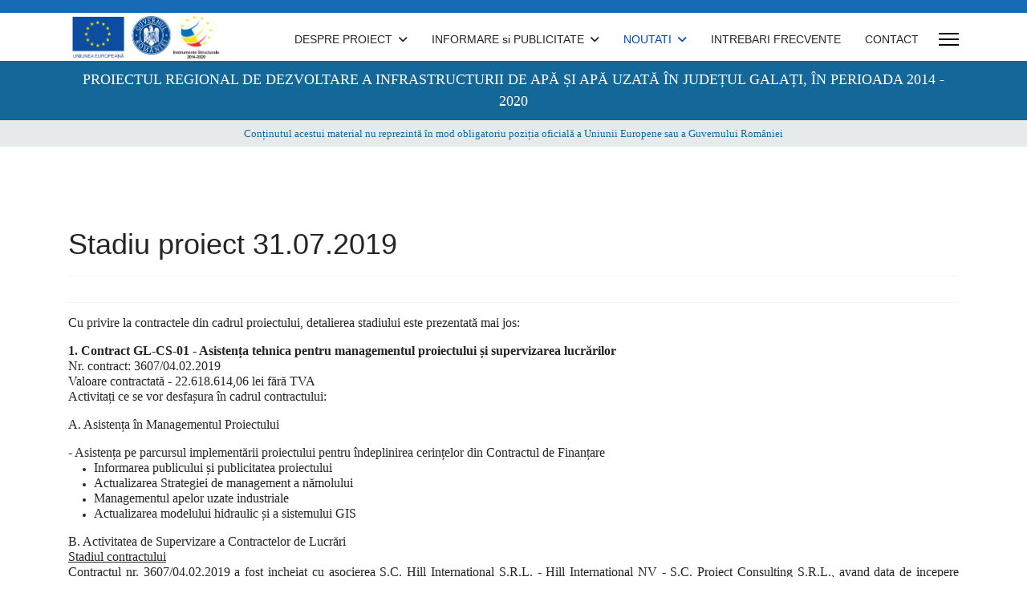

--- FILE ---
content_type: text/html; charset=utf-8
request_url: https://poim-2014-2020.apa-canal.ro/news/stadiu-proiect-2019/stadiu-proiect-31-07-2019
body_size: 16039
content:

<!doctype html>
<html lang="ro-ro" dir="ltr">
	<head>
		<meta name="viewport" content="width=device-width, initial-scale=1, shrink-to-fit=no">
		<meta charset="utf-8">
	<meta name="rights" content="DIP - Departament Implementare Proiecte">
	<meta name="description" content="DIP - Departament Implementare Proiecte">
	<meta name="generator" content="Joomla! - Open Source Content Management">
	<title>POIM 2014-2020 - Stadiu proiect 31.07.2019</title>
	<link href="/images/favicon.ico" rel="icon" type="image/vnd.microsoft.icon">
<link href="/media/vendor/joomla-custom-elements/css/joomla-alert.min.css?0.4.1" rel="stylesheet">
	<link href="/templates/shaper_helixultimate/css/bootstrap.min.css" rel="stylesheet">
	<link href="/plugins/system/helixultimate/assets/css/system-j4.min.css" rel="stylesheet">
	<link href="/media/system/css/joomla-fontawesome.min.css?383820" rel="stylesheet">
	<link href="/templates/shaper_helixultimate/css/template.css" rel="stylesheet">
	<link href="/templates/shaper_helixultimate/css/presets/default.css" rel="stylesheet">
	<link href="/components/com_sppagebuilder/assets/css/dynamic-content.css?3e7e96fad5e237fb2d5a081c6cb11212" rel="stylesheet">
	<link href="/components/com_sppagebuilder/assets/css/color-switcher.css?3e7e96fad5e237fb2d5a081c6cb11212" rel="stylesheet">
	<style>body{font-family: 'Trebuchet MS', sans-serif;font-size: 12px;text-decoration: none;}
</style>
	<style>.logo-image {height:60px;}.logo-image-phone {height:60px;}</style>
	<style>#sp-section-2{ background-color:#146899;padding:10px 0px 10px 0px; }</style>
	<style>#sp-section-3{ background-color:#e7eaeb;padding:7px 0px 7px 0px; }</style>
	<style>#sp-section-6{ background-color:#146899;padding:10px 0px 10px 0px; }</style>
	<style>#sp-section-7{ background-color:#e7eaeb;padding:7px 0px 7px 0px;margin:0px 0px 10px 0px; }</style>
	<style>:root {--sppb-topbar-bg-color: #186ab6; --sppb-topbar-text-color: #aaaaaa; --sppb-header-bg-color: #ffffff; --sppb-logo-text-color: #2a14b8; --sppb-menu-text-color: #252525; --sppb-menu-text-hover-color: #0345bf; --sppb-menu-text-active-color: #0345bf; --sppb-menu-dropdown-bg-color: #ffffff; --sppb-menu-dropdown-text-color: #252525; --sppb-menu-dropdown-text-hover-color: #0345bf; --sppb-menu-dropdown-text-active-color: #0345bf; --sppb-offcanvas-menu-icon-color: #000000; --sppb-offcanvas-menu-bg-color: #ffffff; --sppb-offcanvas-menu-items-and-items-color: #252525; --sppb-offcanvas-menu-active-menu-item-color: #0345bf; --sppb-text-color: #252525; --sppb-bg-color: #ffffff; --sppb-link-color: #0345bf; --sppb-link-hover-color: #044cd0; --sppb-footer-bg-color: #186ab6; --sppb-footer-text-color: #ffffff; --sppb-footer-link-color: #a2a2a2; --sppb-footer-link-hover-color: #ffffff}</style>
<script src="https://ajax.googleapis.com/ajax/libs/jquery/3.7.0/jquery.min.js"></script>
	<script src="/media/legacy/js/jquery-noconflict.min.js?504da4"></script>
	<script src="/media/mod_menu/js/menu.min.js?383820" type="module"></script>
	<script type="application/json" class="joomla-script-options new">{"data":{"breakpoints":{"tablet":991,"mobile":480},"header":{"stickyOffset":"100"}},"joomla.jtext":{"ERROR":"Eroare","MESSAGE":"Mesaj","NOTICE":"Observație","WARNING":"Avertizare","JCLOSE":"Închidere","JOK":"OK","JOPEN":"Deschide"},"system.paths":{"root":"","rootFull":"https:\/\/poim-2014-2020.apa-canal.ro\/","base":"","baseFull":"https:\/\/poim-2014-2020.apa-canal.ro\/"},"csrf.token":"429f3a229ea279beb385ce79afcefe5e"}</script>
	<script src="/media/system/js/core.min.js?a3d8f8"></script>
	<script src="/media/vendor/webcomponentsjs/js/webcomponents-bundle.min.js?2.8.0" nomodule defer></script>
	<script src="/media/vendor/bootstrap/js/alert.min.js?5.3.8" type="module"></script>
	<script src="/media/vendor/bootstrap/js/button.min.js?5.3.8" type="module"></script>
	<script src="/media/vendor/bootstrap/js/carousel.min.js?5.3.8" type="module"></script>
	<script src="/media/vendor/bootstrap/js/collapse.min.js?5.3.8" type="module"></script>
	<script src="/media/vendor/bootstrap/js/dropdown.min.js?5.3.8" type="module"></script>
	<script src="/media/vendor/bootstrap/js/modal.min.js?5.3.8" type="module"></script>
	<script src="/media/vendor/bootstrap/js/offcanvas.min.js?5.3.8" type="module"></script>
	<script src="/media/vendor/bootstrap/js/popover.min.js?5.3.8" type="module"></script>
	<script src="/media/vendor/bootstrap/js/scrollspy.min.js?5.3.8" type="module"></script>
	<script src="/media/vendor/bootstrap/js/tab.min.js?5.3.8" type="module"></script>
	<script src="/media/vendor/bootstrap/js/toast.min.js?5.3.8" type="module"></script>
	<script src="/media/system/js/showon.min.js?e51227" type="module"></script>
	<script src="/media/system/js/joomla-hidden-mail.min.js?80d9c7" type="module"></script>
	<script src="/media/system/js/messages.min.js?9a4811" type="module"></script>
	<script src="https://ajax.googleapis.com/ajax/libs/jqueryui/1.13.0/jquery-ui.min.js"></script>
	<script src="/templates/shaper_helixultimate/js/main.js"></script>
	<script src="/components/com_sppagebuilder/assets/js/dynamic-content.js?3e7e96fad5e237fb2d5a081c6cb11212"></script>
	<script src="/components/com_sppagebuilder/assets/js/color-switcher.js?3e7e96fad5e237fb2d5a081c6cb11212"></script>
	<script type="application/ld+json">{"@context":"https://schema.org","@graph":[{"@type":"Organization","@id":"https://poim-2014-2020.apa-canal.ro/#/schema/Organization/base","name":"POIM 2014-2020","url":"https://poim-2014-2020.apa-canal.ro/"},{"@type":"WebSite","@id":"https://poim-2014-2020.apa-canal.ro/#/schema/WebSite/base","url":"https://poim-2014-2020.apa-canal.ro/","name":"POIM 2014-2020","publisher":{"@id":"https://poim-2014-2020.apa-canal.ro/#/schema/Organization/base"}},{"@type":"WebPage","@id":"https://poim-2014-2020.apa-canal.ro/#/schema/WebPage/base","url":"https://poim-2014-2020.apa-canal.ro/news/stadiu-proiect-2019/stadiu-proiect-31-07-2019","name":"POIM 2014-2020 - Stadiu proiect 31.07.2019","description":"DIP - Departament Implementare Proiecte","isPartOf":{"@id":"https://poim-2014-2020.apa-canal.ro/#/schema/WebSite/base"},"about":{"@id":"https://poim-2014-2020.apa-canal.ro/#/schema/Organization/base"},"inLanguage":"ro-RO"},{"@type":"Article","@id":"https://poim-2014-2020.apa-canal.ro/#/schema/com_content/article/94","name":"Stadiu proiect 31.07.2019","headline":"Stadiu proiect 31.07.2019","inLanguage":"ro-RO","isPartOf":{"@id":"https://poim-2014-2020.apa-canal.ro/#/schema/WebPage/base"}}]}</script>
	<script>template="shaper_helixultimate";</script>
	<script>
				document.addEventListener("DOMContentLoaded", () =>{
					window.htmlAddContent = window?.htmlAddContent || "";
					if (window.htmlAddContent) {
        				document.body.insertAdjacentHTML("beforeend", window.htmlAddContent);
					}
				});
			</script>
	<script>
			const initColorMode = () => {
				const colorVariableData = [];
				const sppbColorVariablePrefix = "--sppb";
				let activeColorMode = localStorage.getItem("sppbActiveColorMode") || "";
				activeColorMode = "";
				const modes = [];
				if(!modes?.includes(activeColorMode)) {
					activeColorMode = "";
					localStorage.setItem("sppbActiveColorMode", activeColorMode);
				}
				document?.body?.setAttribute("data-sppb-color-mode", activeColorMode);
				if (!localStorage.getItem("sppbActiveColorMode")) {
					localStorage.setItem("sppbActiveColorMode", activeColorMode);
				}
				if (window.sppbColorVariables) {
					const colorVariables = typeof(window.sppbColorVariables) === "string" ? JSON.parse(window.sppbColorVariables) : window.sppbColorVariables;
					for (const colorVariable of colorVariables) {
						const { path, value } = colorVariable;
						const variable = String(path[0]).trim().toLowerCase().replaceAll(" ", "-");
						const mode = path[1];
						const variableName = `${sppbColorVariablePrefix}-${variable}`;
						if (activeColorMode === mode) {
							colorVariableData.push(`${variableName}: ${value}`);
						}
					}
					document.documentElement.style.cssText += colorVariableData.join(";");
				}
			};
			window.sppbColorVariables = [];
			initColorMode();
			document.addEventListener("DOMContentLoaded", initColorMode);
		</script>
			</head>
	<body class="site helix-ultimate hu com_content com-content view-article layout-default task-none itemid-159 ro-ro ltr sticky-header layout-fluid offcanvas-init offcanvs-position-right">

		
		
		<div class="body-wrapper">
			<div class="body-innerwrapper">
				
	<div class="sticky-header-placeholder"></div>

<div id="sp-top-bar">
	<div class="container">
		<div class="container-inner">
			<div class="row">
				<div id="sp-top1" class="col-lg-6">
					<div class="sp-column text-center text-lg-start">
																			
												
					</div>
				</div>

				<div id="sp-top2" class="col-lg-6">
					<div class="sp-column text-center text-lg-end">
						
																									
					</div>
				</div>
			</div>
		</div>
	</div>
</div>

<header id="sp-header">
	<div class="container">
		<div class="container-inner">
			<div class="row align-items-center">

				<!-- Left toggler if left/offcanvas -->
				
				<!-- Logo -->
				<div id="sp-logo" class="col-auto">
					<div class="sp-column">
						<div class="logo"><a href="/">
				<img class='logo-image '
					srcset='https://poim-2014-2020.apa-canal.ro/images/gantry5-logo.png 1x'
					src='https://poim-2014-2020.apa-canal.ro/images/gantry5-logo.png'
					height='60'
					alt='POIM 2014-2020'
				/>
				</a></div>						
					</div>
				</div>

				<!-- Menu -->
				<div id="sp-menu" class="col-auto flex-auto">
					<div class="sp-column d-flex justify-content-end align-items-center">
						<nav class="sp-megamenu-wrapper d-flex" role="navigation" aria-label="navigation"><ul class="sp-megamenu-parent menu-animation-zoom d-none d-lg-block"><li class="sp-menu-item sp-has-child"><a   href="/"  >DESPRE PROIECT</a><div class="sp-dropdown sp-dropdown-main sp-menu-right" style="width: 240px;"><div class="sp-dropdown-inner"><ul class="sp-dropdown-items"><li class="sp-menu-item"><a   href="/despre-proiect/date-generale"  >DATE GENERALE</a></li><li class="sp-menu-item"><a   href="/despre-proiect/beneficiari"  >BENEFICIARI</a></li><li class="sp-menu-item"><a   href="/despre-proiect/obiective"  >OBIECTIV</a></li><li class="sp-menu-item"><a   href="/despre-proiect/componente-proiect"  >COMPONENTE PROIECT</a></li><li class="sp-menu-item"><a   href="/despre-proiect/rezultate"  >REZULTATE</a></li></ul></div></div></li><li class="sp-menu-item sp-has-child"><a   href="/informare-si-publicitate"  >INFORMARE si PUBLICITATE</a><div class="sp-dropdown sp-dropdown-main sp-menu-right" style="width: 240px;"><div class="sp-dropdown-inner"><ul class="sp-dropdown-items"><li class="sp-menu-item"><a   href="/informare-si-publicitate/comunicate-si-anunturi-de-presa"  >COMUNICATE</a></li><li class="sp-menu-item"><a   href="/informare-si-publicitate/materiale-de-promovare"  >MATERIALE de PROMOVARE</a></li><li class="sp-menu-item"><a   href="/informare-si-publicitate/evenimente-b"  >EVENIMENTE</a></li></ul></div></div></li><li class="sp-menu-item sp-has-child active"><a   href="/news"  >NOUTATI</a><div class="sp-dropdown sp-dropdown-main sp-menu-right" style="width: 240px;"><div class="sp-dropdown-inner"><ul class="sp-dropdown-items"><li class="sp-menu-item"><a   href="/news/stadiu-proiect-29-02-2024"  >Stadiu proiect 29.02.2024</a></li><li class="sp-menu-item"><a   href="/news/stadiu-proiect-31-01-2024"  >Stadiu proiect 31.01.2024</a></li><li class="sp-menu-item"><a   href="/news/stadiu-proiect-31-12-2023"  >Stadiu proiect 31.12.2023</a></li><li class="sp-menu-item"><a   href="/news/stadiu-proiect-30-11-2023"  >Stadiu proiect 30.11.2023</a></li><li class="sp-menu-item"><a   href="/news/stadiu-proiect-31-10-2023"  >Stadiu proiect 31.10.2023</a></li><li class="sp-menu-item"><a   href="/news/stadiu-proiect-30-09-2023"  >Stadiu proiect 30.09.2023</a></li><li class="sp-menu-item"><a   href="/news/stadiu-proiect-31-08-2023"  >Stadiu proiect 31.08.2023</a></li><li class="sp-menu-item"><a   href="/news/stadiu-proiect-31-07-2023"  >Stadiu proiect 31.07.2023</a></li><li class="sp-menu-item"><a   href="/news/stadiu-proiect-30-06-2023"  >Stadiu proiect 30.06.2023</a></li><li class="sp-menu-item"><a   href="/news/stadiu-proiect-31-05-2023"  >Stadiu proiect 31.05.2023</a></li><li class="sp-menu-item"><a   href="/news/stadiu-proiect-30-04-2023"  >Stadiu proiect 30.04.2023</a></li><li class="sp-menu-item"><a   href="/news/stadiu-proiect-31-03-2023"  >Stadiu proiect 31.03.2023</a></li><li class="sp-menu-item"><a   href="/news/stadiu-proiect-28-02-2023"  >Stadiu proiect 28.02.2023</a></li><li class="sp-menu-item"><a   href="/news/stadiu-proiect-31-01-2023"  >Stadiu proiect 31.01.2023</a></li><li class="sp-menu-item sp-has-child"><span  class=" sp-menu-heading"  >Stadii proiect 2022</span><div class="sp-dropdown sp-dropdown-sub sp-menu-right" style="width: 240px;"><div class="sp-dropdown-inner"><ul class="sp-dropdown-items"><li class="sp-menu-item"><a   href="/news/stadii-proiect-2022/stadiu-proiect-31-01-2022"  >Stadiu proiect 31.01.2022</a></li><li class="sp-menu-item"><a   href="/news/stadii-proiect-2022/stadiu-proiect-28-02-2022"  >Stadiu proiect 28.02.2022</a></li><li class="sp-menu-item"><a   href="/news/stadii-proiect-2022/stadiu-proiect-31-03-2022"  >Stadiu proiect 31.03.2022</a></li><li class="sp-menu-item"><a   href="/news/stadii-proiect-2022/stadiu-proiect-30-04-2022"  >Stadiu proiect 30.04.2022</a></li><li class="sp-menu-item"><a   href="/news/stadii-proiect-2022/stadiu-proiect-31-05-2022"  >Stadiu proiect 31.05.2022</a></li><li class="sp-menu-item"><a   href="/news/stadii-proiect-2022/stadiu-proiect-30-06-2022"  >Stadiu proiect 30.06.2022</a></li><li class="sp-menu-item"><a   href="/news/stadii-proiect-2022/stadiu-proiect-31-07-2022"  >Stadiu proiect 31.07.2022</a></li><li class="sp-menu-item"><a   href="/news/stadii-proiect-2022/stadiu-proiect-31-08-2022"  >Stadiu proiect 31.08.2022</a></li><li class="sp-menu-item"><a   href="/news/stadii-proiect-2022/stadiu-proiect-30-09-2022"  >Stadiu proiect 30.09.2022</a></li><li class="sp-menu-item"><a   href="/news/stadii-proiect-2022/stadiu-proiect-31-10-2022"  >Stadiu proiect 31.10.2022</a></li><li class="sp-menu-item"><a   href="/news/stadii-proiect-2022/stadiu-proiect-30-11-2022"  >Stadiu proiect 30.11.2022</a></li><li class="sp-menu-item"><a   href="/news/stadii-proiect-2022/stadiu-proiect-31-12-2022"  >Stadiu proiect 31.12.2022</a></li></ul></div></div></li><li class="sp-menu-item sp-has-child"><span  class=" sp-menu-heading"  >Stadii proiect 2021</span><div class="sp-dropdown sp-dropdown-sub sp-menu-right" style="width: 240px;"><div class="sp-dropdown-inner"><ul class="sp-dropdown-items"><li class="sp-menu-item"><a   href="/news/stadiu-proiect-2021/stadiu-proiect-31-01-2021"  >Stadiu proiect 31.01.2021</a></li><li class="sp-menu-item"><a   href="/news/stadiu-proiect-2021/stadiu-proiect-28-02-2021"  >Stadiu proiect 28.02.2021</a></li><li class="sp-menu-item"><a   href="/news/stadiu-proiect-2021/stadiu-proiect-31-03-2021"  >Stadiu proiect 31.03.2021</a></li><li class="sp-menu-item"><a   href="/news/stadiu-proiect-2021/stadiu-proiect-30-04-2021"  >Stadiu proiect 30.04.2021</a></li><li class="sp-menu-item"><a   href="/news/stadiu-proiect-2021/stadiu-proiect-31-05-2021"  >Stadiu proiect 31.05.2021</a></li><li class="sp-menu-item"><a   href="/news/stadiu-proiect-2021/stadiu-proiect-30-06-2021"  >Stadiu proiect 30.06.2021</a></li><li class="sp-menu-item"><a   href="/news/stadiu-proiect-2021/stadiu-proiect-31-07-2021"  >Stadiu proiect 31.07.2021</a></li><li class="sp-menu-item"><a   href="/news/stadiu-proiect-2021/stadiu-proiect-31-08-2021"  >Stadiu proiect 31.08.2021</a></li><li class="sp-menu-item"><a   href="/news/stadiu-proiect-2021/stadiu-proiect-30-09-2021"  >Stadiu proiect 30.09.2021</a></li><li class="sp-menu-item"><a   href="/news/stadiu-proiect-2021/stadiu-proiect-31-10-2021"  >Stadiu proiect 31.10.2021</a></li><li class="sp-menu-item"><a   href="/news/stadiu-proiect-2021/stadiu-proiect-30-11-2021"  >Stadiu proiect 30.11.2021</a></li><li class="sp-menu-item"><a   href="/news/stadiu-proiect-2021/stadiu-proiect-31-12-2021"  >Stadiu proiect 31.12.2021</a></li></ul></div></div></li><li class="sp-menu-item sp-has-child"><span  class=" sp-menu-heading"  >Stadii proiect 2020</span><div class="sp-dropdown sp-dropdown-sub sp-menu-right" style="width: 240px;"><div class="sp-dropdown-inner"><ul class="sp-dropdown-items"><li class="sp-menu-item"><a   href="/news/stadii-proiect-2020/stadiu-proiect-31-12-2020"  >Stadiu proiect 31.12.2020</a></li><li class="sp-menu-item"><a   href="/news/stadii-proiect-2020/stadiu-proiect-30-11-2020"  >Stadiu proiect 30.11.2020</a></li><li class="sp-menu-item"><a   href="/news/stadii-proiect-2020/stadiu-proiect-31-10-2020"  >Stadiu proiect 31.10.2020</a></li><li class="sp-menu-item"><a   href="/news/stadii-proiect-2020/stadiu-proiect-30-09-2020"  >Stadiu proiect 30.09.2020</a></li><li class="sp-menu-item"><a   href="/news/stadii-proiect-2020/stadiu-proiect-31-08-2020"  >Stadiu proiect 31.08.2020</a></li><li class="sp-menu-item"><a   href="/news/stadii-proiect-2020/stadiu-proiect-31-07-2020"  >Stadiu proiect 31.07.2020</a></li><li class="sp-menu-item"><a   href="/news/stadii-proiect-2020/stadiu-proiect-30-06-2020"  >Stadiu proiect 30.06.2020</a></li><li class="sp-menu-item"><a   href="/news/stadii-proiect-2020/stadiu-proiect-31-05-2020"  >Stadiu proiect 31.05.2020</a></li><li class="sp-menu-item"><a   href="/news/stadii-proiect-2020/stadiu-proiect-30-04-2020"  >Stadiu proiect 30.04.2020</a></li><li class="sp-menu-item"><a   href="/news/stadii-proiect-2020/stadiu-proiect-31-03-2020"  >Stadiu proiect 31.03.2020</a></li><li class="sp-menu-item"><a   href="/news/stadii-proiect-2020/stadiu-proiect-29-02-2020"  >Stadiu proiect 29.02.2020</a></li><li class="sp-menu-item"><a   href="/news/stadii-proiect-2020/stadiu-proiect-31-01-2020"  >Stadiu proiect 31.01.2020</a></li></ul></div></div></li><li class="sp-menu-item sp-has-child active"><span  class=" sp-menu-heading"  >Stadii proiect 2019</span><div class="sp-dropdown sp-dropdown-sub sp-menu-right" style="width: 240px;"><div class="sp-dropdown-inner"><ul class="sp-dropdown-items"><li class="sp-menu-item"><a   href="https://poim-2014-2020.apa-canal.ro/news/stadiu-proiect-2019/stadiu-proiect-31-12-2019"  >Stadiu proiect 31.12.2019</a></li><li class="sp-menu-item"><a   href="/news/stadiu-proiect-2019/stadiu-proiect-30-11-2019"  >Stadiu proiect 30.11.2019</a></li><li class="sp-menu-item"><a   href="/news/stadiu-proiect-2019/stadiu-proiect-31-10-2019"  >Stadiu proiect 31.10.2019</a></li><li class="sp-menu-item"><a   href="/news/stadiu-proiect-2019/stadiu-proiect-30-09-2019"  >Stadiu proiect 30.09.2019</a></li><li class="sp-menu-item"><a   href="/news/stadiu-proiect-2019/stadiu-proiect-31-08-2019"  >Stadiu proiect 31.08.2019</a></li><li class="sp-menu-item current-item active"><a aria-current="page"  href="/news/stadiu-proiect-2019/stadiu-proiect-31-07-2019"  >Stadiu proiect 31.07.2019</a></li><li class="sp-menu-item"><a   href="/news/stadiu-proiect-2019/stadiu-proiect-30-06-2019"  >Stadiu proiect 30.06.2019</a></li><li class="sp-menu-item"><a   href="/news/stadiu-proiect-2019/stadiu-proiect-31-05-2019"  >Stadiu proiect 31.05.2019</a></li><li class="sp-menu-item"><a   href="/news/stadiu-proiect-2019/stadiu-proiect-30-04-2019"  >Stadiu proiect 30.04.2019</a></li><li class="sp-menu-item"><a   href="/news/stadiu-proiect-2019/stadiu-proiect-31-03-2019"  >Stadiu proiect 31.03.2019</a></li><li class="sp-menu-item"><a   href="/news/stadiu-proiect-2019/stadiu-proiect-28-02-2019"  >Stadiu proiect 28.02.2019</a></li><li class="sp-menu-item"><a   href="/news/stadiu-proiect-2019/stadiu-proiect-31-01-2019"  >Stadiu proiect 31.01.2019</a></li></ul></div></div></li><li class="sp-menu-item sp-has-child"><span  class=" sp-menu-heading"  >Stadii proiect 2018</span><div class="sp-dropdown sp-dropdown-sub sp-menu-right" style="width: 240px;"><div class="sp-dropdown-inner"><ul class="sp-dropdown-items"><li class="sp-menu-item"><a   href="/news/stadii-proiect-2018/stadiu-proiect-31-12-2018"  >Stadiu proiect 31.12.2018</a></li><li class="sp-menu-item"><a   href="/news/stadii-proiect-2018/stadiu-proiect-23-11-2018"  >Stadiu proiect 23.11.2018</a></li><li class="sp-menu-item"><a   href="/news/stadii-proiect-2018/stadiu-proiect-17-10-2018"  >Stadiu proiect 17.10.2018</a></li><li class="sp-menu-item"><a   href="/news/stadii-proiect-2018/stadiu-proiect-12-09-2018"  >Stadiu proiect 12.09.2018</a></li><li class="sp-menu-item"><a   href="/news/stadii-proiect-2018/stadiu-proiect-07-08-2018"  >Stadiu proiect 07.08.2018</a></li><li class="sp-menu-item"><a   href="/news/stadii-proiect-2018/stadiu-proiect-19-07-2018"  >Stadiu proiect 19.07.2018</a></li></ul></div></div></li></ul></div></div></li><li class="sp-menu-item"><a   href="/intrebari-frecvente"  >INTREBARI FRECVENTE</a></li><li class="sp-menu-item"><a   href="/contact"  >CONTACT</a></li></ul></nav>						

						<!-- Related Modules -->
						<div class="d-none d-lg-flex header-modules align-items-center">
							
													</div>

						<!-- Right toggler  -->
													
  <a id="offcanvas-toggler"
     class="offcanvas-toggler-secondary offcanvas-toggler-right d-flex align-items-center"
     href="#"
     aria-label="Menu"
     title="Menu">
     <div class="burger-icon"><span></span><span></span><span></span></div>
  </a>											</div>
				</div>
			</div>
		</div>
	</div>
</header>
				<main id="sp-main">
					
<section id="sp-section-1" >

				
	
<div class="row">
	<div id="sp-title" class="col-lg-12 "><div class="sp-column "></div></div></div>
				
	</section>

<section id="sp-section-2" >

						<div class="container">
				<div class="container-inner">
			
	
<div class="row">
	<div id="sp-breadcrumb" class="col-lg-12 "><div class="sp-column "><div class="sp-module "><div class="sp-module-content"><center>
<font color="#ffffff" face="Trebuchet MS" SIZE="4">PROIECTUL REGIONAL DE DEZVOLTARE A INFRASTRUCTURII DE APĂ ȘI APĂ UZATĂ ÎN JUDEȚUL GALAȚI, ÎN PERIOADA 2014 - 2020</font>

</center>

</div></div></div></div></div>
							</div>
			</div>
			
	</section>

<section id="sp-section-3" >

				
	
<div class="row">
	<div id="sp-feature-a" class="col-lg-12 "><div class="sp-column "><div class="sp-module "><div class="sp-module-content"><center>
<font color="#146899" face="Trebuchet MS" SIZE="2,5">Conținutul acestui material nu reprezintă în mod obligatoriu poziția oficială a Uniunii Europene sau a Guvernului României</font>

</center>

</div></div></div></div></div>
				
	</section>

<section id="sp-main-body" >

										<div class="container">
					<div class="container-inner">
						
	
<div class="row">
	
<div id="sp-component" class="col-lg-12 ">
	<div class="sp-column ">
		<div id="system-message-container" aria-live="polite"></div>


		
		<div class="article-details " itemscope itemtype="https://schema.org/Article">
    <meta itemprop="inLanguage" content="ro-RO">

    
    
    
    
            <div class="article-header">
                            <h1 itemprop="headline">
                    Stadiu proiect 31.07.2019                </h1>
            
            
            
                    </div>
    
    <div class="article-can-edit d-flex flex-wrap justify-content-between">
                
            </div>

    
        
                
    
        
        
                    <div class="article-ratings-social-share d-flex justify-content-end">
                <div class="me-auto align-self-center">
                                    </div>
                <div class="social-share-block">
                                    </div>
            </div>
        
        <div itemprop="articleBody">
            <p style="text-align: left;"><span style="font-size: 12.0pt; line-height: 115%; font-family: 'Trebuchet MS','sans-serif'; mso-fareast-font-family: 'Times New Roman'; mso-ansi-language: RO; mso-fareast-language: RO;">Cu privire la contractele din cadrul proiectului, detalierea stadiului este prezentată mai jos:</span></p>
<p class="MsoListParagraphCxSpMiddle" style="margin: 0cm -27pt 0.0001pt -14.2pt; text-indent: 14.2pt; text-align: justify;"><b style="mso-bidi-font-weight: normal;"><span style="font-size: 12.0pt; line-height: 115%; font-family: 'Trebuchet MS','sans-serif'; mso-fareast-font-family: 'Times New Roman'; mso-ansi-language: RO; mso-fareast-language: RO;">1. Contract GL-CS-01 - Asistența tehnica pentru managementul proiectului și supervizarea lucrărilor </span></b></p>
<p class="MsoListParagraphCxSpMiddle" style="margin: 0cm -27pt 0.0001pt -14.2pt; text-indent: 14.2pt;"><span style="font-size: 12.0pt; line-height: 115%; font-family: 'Trebuchet MS','sans-serif'; mso-fareast-font-family: 'Times New Roman'; mso-ansi-language: RO; mso-fareast-language: RO;">Nr. contract: 3607/04.02.2019</span></p>
<p class="MsoListParagraphCxSpMiddle" style="margin: 0cm -27pt 0.0001pt -14.2pt; text-indent: 14.2pt;"><span style="font-size: 12.0pt; line-height: 115%; font-family: 'Trebuchet MS','sans-serif'; mso-fareast-font-family: 'Times New Roman'; mso-ansi-language: RO; mso-fareast-language: RO;">Valoare contractată - 22.618.614,06 lei fără TVA</span></p>
<p style="text-align: left;"><span style="font-size: 12.0pt; line-height: 115%; font-family: 'Trebuchet MS','sans-serif'; mso-fareast-font-family: 'Times New Roman'; mso-ansi-language: RO; mso-fareast-language: RO;">Activitați ce se vor desfașura în cadrul contractului:</span></p>
<p style="text-align: left;"><span style="font-size: 12.0pt; line-height: 115%; font-family: 'Trebuchet MS','sans-serif'; mso-fareast-font-family: 'Times New Roman'; mso-ansi-language: RO; mso-fareast-language: RO;">A. Asistența în Managementul Proiectului</span></p>
<p class="MsoListParagraphCxSpMiddle" style="margin: 0cm -27pt 0.0001pt -14.2pt; text-indent: 14.2pt; text-align: justify;"><span style="font-size: 12.0pt; line-height: 115%; font-family: 'Trebuchet MS','sans-serif'; mso-fareast-font-family: 'Times New Roman'; mso-ansi-language: RO; mso-fareast-language: RO;">- Asistența pe parcursul implementării proiectului pentru îndeplinirea cerințelor din Contractul de Finanțare</span></p>
<ul>
<li style="text-align: left;"><span style="font-size: 12.0pt; line-height: 115%; font-family: 'Trebuchet MS','sans-serif'; mso-fareast-font-family: 'Times New Roman'; mso-ansi-language: RO; mso-fareast-language: RO;">Informarea publicului și publicitatea proiectului</span></li>
<li style="text-align: left;"><span style="font-size: 12.0pt; line-height: 115%; font-family: 'Trebuchet MS','sans-serif'; mso-fareast-font-family: 'Times New Roman'; mso-ansi-language: RO; mso-fareast-language: RO;">Actualizarea Strategiei de management a nămolului</span></li>
<li style="text-align: left;"><span style="font-size: 12.0pt; line-height: 115%; font-family: 'Trebuchet MS','sans-serif'; mso-fareast-font-family: 'Times New Roman'; mso-ansi-language: RO; mso-fareast-language: RO;">Managementul apelor uzate industriale</span></li>
<li style="text-align: left;"><span style="font-size: 12.0pt; line-height: 115%; font-family: 'Trebuchet MS','sans-serif'; mso-fareast-font-family: 'Times New Roman'; mso-ansi-language: RO; mso-fareast-language: RO;">Actualizarea modelului hidraulic și a sistemului GIS </span></li>
</ul>
<p class="MsoListParagraphCxSpMiddle" style="margin: 0cm -27pt 0.0001pt -14.2pt; text-indent: 14.2pt; text-align: justify;"><span style="font-size: 12.0pt; line-height: 115%; font-family: 'Trebuchet MS','sans-serif'; mso-fareast-font-family: 'Times New Roman'; mso-ansi-language: RO; mso-fareast-language: RO;">B. Activitatea de Supervizare a Contractelor de Lucrări</span></p>
<p class="MsoListParagraphCxSpMiddle" style="margin: 0cm -27pt 0.0001pt -14.2pt; text-indent: 14.2pt; text-align: justify;"><span style="text-decoration: underline;"><span style="font-size: 12.0pt; line-height: 115%; font-family: 'Trebuchet MS','sans-serif'; mso-fareast-font-family: 'Times New Roman'; mso-ansi-language: RO; mso-fareast-language: RO;">Stadiul contractului </span></span></p>
<p style="text-align: justify;"><span style="font-size: 12.0pt; line-height: 115%; font-family: 'Trebuchet MS','sans-serif'; mso-fareast-font-family: 'Times New Roman'; mso-ansi-language: RO; mso-fareast-language: RO;"> Contractul nr. 3607/04.02.2019 a fost incheiat cu asocierea S.C. Hill International S.R.L. - Hill International NV - S.C. Proiect Consulting S.R.L., avand data de incepere pentru Activitatea B - Supervizare a contractelor de lucrari, 18.02.2019 și pentru Activitatea A - Asistenta în Managementul Proiectului, 22.04.2019. </span></p>
<p class="MsoListParagraphCxSpMiddle" style="margin: 0cm -27pt 0.0001pt -14.2pt; text-indent: 14.2pt; text-align: justify;"><span style="font-size: 12.0pt; line-height: 115%; font-family: 'Trebuchet MS','sans-serif'; mso-fareast-font-family: 'Times New Roman'; mso-ansi-language: RO; mso-fareast-language: RO;"><span style="font-size: 12.0pt; line-height: 115%; font-family: 'Trebuchet MS','sans-serif'; mso-fareast-font-family: 'Times New Roman'; mso-ansi-language: RO; mso-fareast-language: RO;">Progres fizic: </span></span><span style="font-size: 12.0pt; line-height: 115%; font-family: 'Trebuchet MS','sans-serif'; mso-fareast-font-family: 'Times New Roman'; mso-ansi-language: RO; mso-fareast-language: RO;"><span style="font-size: 12.0pt; line-height: 115%; font-family: 'Trebuchet MS','sans-serif'; mso-fareast-font-family: 'Times New Roman'; mso-ansi-language: RO; mso-fareast-language: RO;"><span lang="RO" style="font-size: 12.0pt; line-height: 115%; font-family: 'Trebuchet MS',sans-serif; mso-fareast-font-family: 'Times New Roman'; mso-bidi-font-family: 'Times New Roman'; mso-ansi-language: RO; mso-fareast-language: RO; mso-bidi-language: AR-SA;">7,57</span>%; Progres financiar: 0%.</span></span></p>
<p class="MsoListParagraphCxSpMiddle" style="margin: 0cm -27pt 0.0001pt -14.2pt; text-indent: 14.2pt; text-align: justify;"> </p>
<p class="MsoListParagraphCxSpMiddle" style="margin: 0cm -27pt 0.0001pt -14.2pt; text-indent: 14.2pt; text-align: justify;"><b style="mso-bidi-font-weight: normal;"><span style="font-size: 12.0pt; line-height: 115%; font-family: 'Trebuchet MS','sans-serif'; mso-fareast-font-family: 'Times New Roman'; mso-ansi-language: RO; mso-fareast-language: RO;">2. Contract GL-CS-02 - Auditul Proiectului</span></b></p>
<p class="MsoListParagraphCxSpMiddle" style="margin: 0cm -27pt 0.0001pt -14.2pt; text-indent: 14.2pt; text-align: justify;"><span style="font-size: 12.0pt; line-height: 115%; font-family: 'Trebuchet MS','sans-serif'; mso-fareast-font-family: 'Times New Roman'; mso-ansi-language: RO; mso-fareast-language: RO;">Nr. contract 17326 / 18.05.2018</span></p>
<p style="text-align: left;"><span style="font-size: 12.0pt; line-height: 115%; font-family: 'Trebuchet MS','sans-serif'; mso-fareast-font-family: 'Times New Roman'; mso-ansi-language: RO; mso-fareast-language: RO;">Valoare contractata – 108.000 lei fără TVA</span></p>
<p style="text-align: left;"><span style="font-size: 12.0pt; line-height: 115%; font-family: 'Trebuchet MS','sans-serif'; mso-fareast-font-family: 'Times New Roman'; mso-ansi-language: RO; mso-fareast-language: RO;">Durata contractului este de 66 de luni de la data Ordinului de incepere.</span></p>
<p class="MsoListParagraphCxSpMiddle" style="margin: 0cm -27pt 0.0001pt -14.2pt; text-indent: 14.2pt; text-align: justify;"><span style="font-size: 12.0pt; line-height: 115%; font-family: 'Trebuchet MS','sans-serif'; mso-fareast-font-family: 'Times New Roman'; mso-ansi-language: RO; mso-fareast-language: RO;">Activitați ce se vor desfașura în cadrul contractului:</span></p>
<p style="text-align: justify;"><span style="font-size: 12.0pt; line-height: 115%; font-family: 'Trebuchet MS','sans-serif'; mso-fareast-font-family: 'Times New Roman'; mso-ansi-language: RO; mso-fareast-language: RO;"><span style="mso-tab-count: 1;">- </span>întocmirea anuală, de către auditor, a unui Raport privind Constatările Factuale (RCF) pentru toate contractele implementate în cadrul proiectului și a unui Raport Final de Audit.</span></p>
<p class="MsoListParagraphCxSpMiddle" style="margin: 0cm -27pt 0.0001pt -14.2pt; text-indent: 14.2pt; text-align: justify;"><span style="text-decoration: underline;"><span style="font-size: 12.0pt; line-height: 115%; font-family: 'Trebuchet MS','sans-serif'; mso-fareast-font-family: 'Times New Roman'; mso-ansi-language: RO; mso-fareast-language: RO;">Stadiul contractului</span></span></p>
<p class="MsoListParagraphCxSpMiddle" style="margin: 0cm -27pt 0.0001pt -14.2pt; text-indent: 14.2pt; text-align: justify;"><span style="font-size: 12.0pt; line-height: 115%; font-family: 'Trebuchet MS','sans-serif'; mso-fareast-font-family: 'Times New Roman'; mso-ansi-language: RO; mso-fareast-language: RO;">Contractul nr. 17326 / 18.05.2018 a fost incheiat cu S.C. ROMCONTEXPERT S.R.L. Bucuresti. Ordinul de începere a fost emis în data de 01.01.2019<br /></span></p>
<p class="MsoListParagraphCxSpMiddle" style="margin: 0cm -27pt 0.0001pt -14.2pt; text-indent: 14.2pt; text-align: justify;"> </p>
<p class="MsoListParagraphCxSpMiddle" style="margin: 0cm -27pt 0.0001pt -14.2pt; text-indent: 14.2pt; text-align: justify;"><span style="font-size: 12.0pt; line-height: 115%; font-family: 'Trebuchet MS','sans-serif'; mso-fareast-font-family: 'Times New Roman'; mso-ansi-language: RO; mso-fareast-language: RO;">Progres fizic: 16,66%; Progres financiar: 10,00%.<br /></span></p>
<p class="MsoListParagraphCxSpMiddle" style="margin: 0cm -27pt 0.0001pt -14.2pt; text-indent: 14.2pt; text-align: justify;"> </p>
<p class="MsoListParagraphCxSpLast" style="margin: 0cm -27pt 0.0001pt -14.2pt; text-indent: 14.2pt; text-align: justify;"><b style="mso-bidi-font-weight: normal;"><span style="font-size: 12.0pt; line-height: 115%; font-family: 'Trebuchet MS','sans-serif'; mso-fareast-font-family: 'Times New Roman'; mso-ansi-language: RO; mso-fareast-language: RO;">3. Contract GL-CS Asistența tehnică din partea proiectantului pe parcursul implementării lucrărilor conform legii 10/1995 </span></b></p>
<p style="text-align: left;"><span style="font-size: 12.0pt; line-height: 115%; font-family: 'Trebuchet MS','sans-serif'; mso-fareast-font-family: 'Times New Roman'; mso-ansi-language: RO; mso-fareast-language: RO;">Valoare contractata – 926.990,00 lei fără TVA. </span></p>
<p style="text-align: left;"><span style="font-size: 12.0pt; line-height: 115%; font-family: 'Trebuchet MS','sans-serif'; mso-fareast-font-family: 'Times New Roman'; mso-ansi-language: RO; mso-fareast-language: RO;">Durata contractului este de 72 de luni de la data de 01.04.2015.<br /></span></p>
<p style="text-align: justify;"><span style="font-size: 12.0pt; line-height: 115%; font-family: 'Trebuchet MS','sans-serif'; mso-fareast-font-family: 'Times New Roman'; mso-ansi-language: RO; mso-fareast-language: RO;">Activitatea ce se va desfasura in cadrul contractului este cea de Asistență tehnica din partea proiectantului pe parcursul implementării lucrărilor conform legii 10/1995 - contract atribuit.</span></p>
<p style="text-align: justify;"><span style="text-decoration: underline;"><span style="font-size: 12.0pt; line-height: 115%; font-family: 'Trebuchet MS','sans-serif'; mso-fareast-font-family: 'Times New Roman'; mso-ansi-language: RO; mso-fareast-language: RO;">Stadiul contractului</span></span></p>
<p style="text-align: justify;"><span style="font-size: 12.0pt; line-height: 115%; font-family: 'Trebuchet MS','sans-serif'; mso-fareast-font-family: 'Times New Roman'; mso-ansi-language: RO; mso-fareast-language: RO;">Contractul nr. 7720 / 20.03.2015 a fost incheiat cu <span style="letter-spacing: -.25pt; mso-bidi-font-weight: bold;">Ramboll South East Europe SRL in calitate de lider al Asocierii Ramboll South East Europe SRL - Ramboll Danmark A/S – S.C. Romproed S.A.</span></span></p>
<p style="text-align: justify;"><span style="font-size: 12.0pt; line-height: 115%; font-family: 'Trebuchet MS','sans-serif'; mso-fareast-font-family: 'Times New Roman'; mso-ansi-language: RO; mso-fareast-language: RO;"><span style="letter-spacing: -.25pt; mso-bidi-font-weight: bold;">Progres fizic: 35,14%; Progres financiar: 0%.</span></span></p>
<p class="MsoListParagraphCxSpFirst" style="margin: 0cm -27pt 0.0001pt -14.2pt; text-indent: 14.2pt; text-align: justify;"><b style="mso-bidi-font-weight: normal;"><span style="font-size: 12.0pt; line-height: 115%; font-family: 'Trebuchet MS','sans-serif'; mso-fareast-font-family: 'Times New Roman'; mso-ansi-language: RO; mso-fareast-language: RO;">4. Contract GL-CL-01 Alimentare cu apă și canalizare în aglomerările Galați și Smârdan</span></b></p>
<p class="MsoListParagraphCxSpFirst" style="margin: 0cm -27pt 0.0001pt -14.2pt; text-indent: 14.2pt; text-align: justify;"><span style="font-size: 12.0pt; line-height: 115%; font-family: 'Trebuchet MS','sans-serif'; mso-fareast-font-family: 'Times New Roman'; mso-ansi-language: RO; mso-fareast-language: RO;"><span style="mso-tab-count: 1;">Nr. contract: 24842 / 12.07.2018</span></span></p>
<p class="MsoListParagraphCxSpMiddle" style="margin: 0cm -27pt 0.0001pt -14.2pt; text-indent: 14.2pt; text-align: justify;"><span style="font-size: 12.0pt; line-height: 115%; font-family: 'Trebuchet MS','sans-serif'; mso-fareast-font-family: 'Times New Roman'; mso-ansi-language: RO; mso-fareast-language: RO;">Valoare contractată: 102.821.009,87 lei fără TVA </span></p>
<p style="text-align: left;"><span style="font-size: 12.0pt; line-height: 115%; font-family: 'Trebuchet MS','sans-serif'; mso-fareast-font-family: 'Times New Roman'; mso-ansi-language: RO; mso-fareast-language: RO;"><span style="mso-tab-count: 1;">Durata contractului: 30 de luni de la Ordinul de începere, la care se adaugă perioada de notificare a defectelor de 36 de luni.</span></span></p>
<p style="text-align: left;"><span style="font-size: 12.0pt; line-height: 115%; font-family: 'Trebuchet MS','sans-serif'; mso-fareast-font-family: 'Times New Roman'; mso-ansi-language: RO; mso-fareast-language: RO;">Lucrări ce se vor executa în cadrul contractului:</span></p>
<p style="text-align: left;"><span style="font-size: 12.0pt; line-height: 115%; font-family: 'Trebuchet MS','sans-serif'; mso-fareast-font-family: 'Times New Roman'; mso-ansi-language: RO; mso-fareast-language: RO;">a) La sistemul de alimentare cu apa</span></p>
<ul>
<li style="text-align: left;"><span style="font-size: 12.0pt; line-height: 115%; font-family: 'Trebuchet MS','sans-serif'; mso-fareast-font-family: 'Times New Roman'; mso-ansi-language: RO; mso-fareast-language: RO;">Reabilitare și extindere aducțiune - 15.217 m</span></li>
<li style="text-align: left;"><span style="font-size: 12.0pt; line-height: 115%; font-family: 'Trebuchet MS','sans-serif'; mso-fareast-font-family: 'Times New Roman'; mso-ansi-language: RO; mso-fareast-language: RO;">Stații de repompare aducțiune noi - 2 buc</span></li>
<li style="text-align: left;"><span style="font-size: 12.0pt; line-height: 115%; font-family: 'Trebuchet MS','sans-serif'; mso-fareast-font-family: 'Times New Roman'; mso-ansi-language: RO; mso-fareast-language: RO;">Stații pompare noi si reabilitate - 4 buc</span></li>
<li style="text-align: left;"><span style="font-size: 12.0pt; line-height: 115%; font-family: 'Trebuchet MS','sans-serif'; mso-fareast-font-family: 'Times New Roman'; mso-ansi-language: RO; mso-fareast-language: RO;">Rezervoare noi și reabilitate - 6 buc</span></li>
<li style="text-align: left;"><span style="font-size: 12.0pt; line-height: 115%; font-family: 'Trebuchet MS','sans-serif'; mso-fareast-font-family: 'Times New Roman'; mso-ansi-language: RO; mso-fareast-language: RO;">Reabilitare și extindere rețea de distribuție apă potabilă - 22.799 m</span></li>
<li style="text-align: left;"><span style="font-size: 12.0pt; line-height: 115%; font-family: 'Trebuchet MS','sans-serif'; mso-fareast-font-family: 'Times New Roman'; mso-ansi-language: RO; mso-fareast-language: RO;">Scada Local Apă – 2 buc</span></li>
</ul>
<p class="MsoListParagraphCxSpMiddle" style="margin: 0cm -27pt 0.0001pt -14.2pt; text-indent: 14.2pt; text-align: justify;"><span style="font-size: 12.0pt; line-height: 115%; font-family: 'Trebuchet MS','sans-serif'; mso-fareast-font-family: 'Times New Roman'; mso-ansi-language: RO; mso-fareast-language: RO;">b) La sistemul de canalizare</span></p>
<ul>
<li style="text-align: left;"><span style="font-size: 12.0pt; line-height: 115%; font-family: 'Trebuchet MS','sans-serif'; mso-fareast-font-family: 'Times New Roman'; mso-ansi-language: RO; mso-fareast-language: RO;">Stații de pompare apă uzată noi si reabilitate - 25 buc</span></li>
<li style="text-align: left;"><span style="font-size: 12.0pt; line-height: 115%; font-family: 'Trebuchet MS','sans-serif'; mso-fareast-font-family: 'Times New Roman'; mso-ansi-language: RO; mso-fareast-language: RO;">Conducte de refulare - 27.478 m</span></li>
<li style="text-align: left;"><span style="font-size: 12.0pt; line-height: 115%; font-family: 'Trebuchet MS','sans-serif'; mso-fareast-font-family: 'Times New Roman'; mso-ansi-language: RO; mso-fareast-language: RO;">Reabilitare și extindere rețea de canalizare - 52.040 m</span></li>
<li style="text-align: left;"><span style="font-size: 12.0pt; line-height: 115%; font-family: 'Trebuchet MS','sans-serif'; mso-fareast-font-family: 'Times New Roman'; mso-ansi-language: RO; mso-fareast-language: RO;">SCADA Local Canalizare – 2 buc</span></li>
</ul>
<p class="MsoListParagraphCxSpMiddle" style="margin: 0cm -27pt 0.0001pt -14.2pt; text-indent: 14.2pt; text-align: justify;"><span style="text-decoration: underline;"><span style="font-size: 12.0pt; line-height: 115%; font-family: 'Trebuchet MS','sans-serif'; mso-fareast-font-family: 'Times New Roman'; mso-ansi-language: RO; mso-fareast-language: RO;">Stadiul contractului</span></span></p>
<p class="MsoListParagraphCxSpMiddle" style="margin: 0cm -27pt 0.0001pt -14.2pt; text-indent: 14.2pt; text-align: justify;"><span style="font-size: 12.0pt; line-height: 115%; font-family: 'Trebuchet MS','sans-serif'; mso-fareast-font-family: 'Times New Roman'; mso-ansi-language: RO; mso-fareast-language: RO;">Contractul a fost încheiat cu S.C. ROTARY CONSTRUCTII S.R.L., Lider Asociere S.C. ROTARY CONSTRUCTII S.R.L., București - Delta Antrepriza de Construcții și Montaj 93 S.A., București.<br /></span></p>
<p class="MsoListParagraphCxSpMiddle" style="margin: 0cm -27pt 0.0001pt -14.2pt; text-indent: 14.2pt; text-align: justify;"><span style="font-size: 12.0pt; line-height: 115%; font-family: 'Trebuchet MS','sans-serif'; mso-fareast-font-family: 'Times New Roman'; mso-ansi-language: RO; mso-fareast-language: RO;">Ordinul de începere al lucrărilor a fost emis în data de 25.07.2018.</span></p>
<p class="MsoListParagraphCxSpFirst" style="mso-add-space: auto; text-align: justify; line-height: normal; margin: 0cm -.25pt .0001pt 0cm;"> </p>
<p class="MsoListParagraphCxSpFirst" style="mso-add-space: auto; text-align: justify; line-height: normal; margin: 0cm -.25pt .0001pt 0cm;"><span style="font-size: 12.0pt; font-family: 'Trebuchet MS','sans-serif'; mso-fareast-font-family: 'Times New Roman'; mso-ansi-language: RO; mso-fareast-language: RO;">Până la data prezentă, s-au executat următoarele lucrări în:</span></p>
<p class="MsoListParagraphCxSpFirst" style="mso-add-space: auto; text-align: justify; line-height: normal; margin: 0cm -.25pt .0001pt 0cm;"> </p>
<p class="MsoListParagraphCxSpFirst" style="mso-add-space: auto; text-align: justify; line-height: normal; margin: 0cm -.25pt .0001pt 0cm;"><span style="font-size: 12.0pt; font-family: 'Trebuchet MS','sans-serif'; mso-fareast-font-family: 'Times New Roman'; mso-ansi-language: RO; mso-fareast-language: RO;">UAT Galați:</span></p>
<p class="MsoListParagraphCxSpLast" style="mso-add-space: auto; text-align: justify; text-indent: -18.0pt; line-height: normal; mso-list: l0 level1 lfo1; margin: 0cm -.25pt .0001pt 36.0pt;"><span style="font-size: 12.0pt; font-family: 'Trebuchet MS','sans-serif'; mso-fareast-font-family: 'Times New Roman'; mso-ansi-language: RO; mso-fareast-language: RO;">- </span><span style="font-size: 12.0pt; font-family: 'Trebuchet MS','sans-serif'; mso-fareast-font-family: 'Times New Roman'; mso-ansi-language: RO; mso-fareast-language: RO;">Sistem alimentare cu apă: 2.834 m</span></p>
<p class="MsoListParagraphCxSpLast" style="mso-add-space: auto; text-align: justify; text-indent: -18.0pt; line-height: normal; mso-list: l0 level1 lfo1; margin: 0cm -.25pt .0001pt 36.0pt;"><span style="font-size: 12.0pt; font-family: 'Trebuchet MS','sans-serif'; mso-fareast-font-family: 'Times New Roman'; mso-ansi-language: RO; mso-fareast-language: RO;"><span style="font-size: 12.0pt; font-family: 'Trebuchet MS','sans-serif'; mso-fareast-font-family: 'Times New Roman'; mso-ansi-language: RO; mso-fareast-language: RO;">- Sistem de canalizare: 348 m</span></span></p>
<p class="MsoListParagraphCxSpLast" style="mso-add-space: auto; text-align: justify; text-indent: -18.0pt; line-height: normal; mso-list: l0 level1 lfo1; margin: 0cm -.25pt .0001pt 36.0pt;"><span style="font-size: 12.0pt; font-family: 'Trebuchet MS','sans-serif'; mso-fareast-font-family: 'Times New Roman'; mso-ansi-language: RO; mso-fareast-language: RO;">- Reabilitare Rezervor 2 - GA Filesti</span></p>
<p> </p>
<p><span style="font-size: 12.0pt; font-family: 'Trebuchet MS','sans-serif'; mso-fareast-font-family: 'Times New Roman'; mso-ansi-language: RO; mso-fareast-language: RO;">UAT Smârdan: <br /></span></p>
<p class="MsoListParagraphCxSpLast" style="mso-add-space: auto; text-align: justify; text-indent: -18.0pt; line-height: normal; mso-list: l0 level1 lfo1; margin: 0cm -.25pt .0001pt 36.0pt;"><span style="font-size: 12.0pt; font-family: 'Trebuchet MS','sans-serif'; mso-fareast-font-family: 'Trebuchet MS'; mso-bidi-font-family: 'Trebuchet MS'; mso-ansi-language: RO; mso-fareast-language: RO;"><span style="mso-list: Ignore;">- </span></span><span style="font-size: 12.0pt; font-family: 'Trebuchet MS','sans-serif'; mso-fareast-font-family: 'Times New Roman'; mso-ansi-language: RO; mso-fareast-language: RO;">Sistem alimentare cu apă: 5.127 m</span></p>
<p class="MsoListParagraphCxSpLast" style="mso-add-space: auto; text-align: justify; text-indent: -18.0pt; line-height: normal; mso-list: l0 level1 lfo1; margin: 0cm -.25pt .0001pt 36.0pt;"><span style="font-size: 12.0pt; font-family: 'Trebuchet MS','sans-serif'; mso-fareast-font-family: 'Times New Roman'; mso-ansi-language: RO; mso-fareast-language: RO;">- Sistem de canalizare: 3.866 m</span></p>
<p> <span style="font-size: 12.0pt; font-family: 'Trebuchet MS','sans-serif'; mso-fareast-font-family: 'Times New Roman'; mso-ansi-language: RO; mso-fareast-language: RO;">Progres fizic: 8,02%; Progres financiar: 12,84% .</span></p>
<p class="MsoListParagraphCxSpMiddle" style="margin: 0cm -27pt 0.0001pt -14.2pt; text-indent: 14.2pt; text-align: justify;"><b style="mso-bidi-font-weight: normal;"><span style="font-size: 12.0pt; line-height: 115%; font-family: 'Trebuchet MS','sans-serif'; mso-fareast-font-family: 'Times New Roman'; mso-ansi-language: RO; mso-fareast-language: RO;">5. Contract GL-CL-02 Alimentare cu apă și canalizare în aglomerările: Fundeni, Tudor Vladimirescu, Independența, Piscu, Braniștea, Șendreni</span></b></p>
<p class="MsoListParagraphCxSpMiddle" style="margin: 0cm -27pt 0.0001pt -14.2pt; text-indent: 14.2pt; text-align: justify;"><span style="font-size: 12.0pt; line-height: 115%; font-family: 'Trebuchet MS','sans-serif'; mso-fareast-font-family: 'Times New Roman'; mso-ansi-language: RO; mso-fareast-language: RO;">Nr. contract: 27120/30.07.2018</span></p>
<p class="MsoListParagraphCxSpMiddle" style="margin: 0cm -27pt 0.0001pt -14.2pt; text-indent: 14.2pt; text-align: justify;"><span style="font-size: 12.0pt; line-height: 115%; font-family: 'Trebuchet MS','sans-serif'; mso-fareast-font-family: 'Times New Roman'; mso-ansi-language: RO; mso-fareast-language: RO;">Valoare contractată: 162.417.603,20 lei, fără TVA.</span></p>
<p class="MsoListParagraphCxSpMiddle" style="margin: 0cm -27pt 0.0001pt -14.2pt; text-indent: 14.2pt; text-align: justify;"><span style="font-size: 12.0pt; line-height: 115%; font-family: 'Trebuchet MS','sans-serif'; mso-fareast-font-family: 'Times New Roman'; mso-ansi-language: RO; mso-fareast-language: RO;">Durata contractului: 36 de luni de la data Ordinului de începere, la care se adaugă perioada de notificare a defectelor de 36 de luni.</span></p>
<p class="MsoListParagraphCxSpMiddle" style="margin: 0cm -27pt 0.0001pt -14.2pt; text-indent: 14.2pt; text-align: justify;"> </p>
<p class="MsoListParagraphCxSpMiddle" style="margin: 0cm -27pt 0.0001pt -14.2pt; text-indent: 14.2pt; text-align: justify;"><span style="font-size: 12.0pt; line-height: 115%; font-family: 'Trebuchet MS','sans-serif'; mso-fareast-font-family: 'Times New Roman'; mso-ansi-language: RO; mso-fareast-language: RO;">Lucrări ce se vor executa în cadrul contractului:</span></p>
<p class="MsoListParagraphCxSpMiddle" style="margin: 0cm -27pt 0.0001pt -14.2pt; text-indent: 14.2pt; text-align: justify;"><span style="font-size: 12.0pt; line-height: 115%; font-family: 'Trebuchet MS','sans-serif'; mso-fareast-font-family: 'Times New Roman'; mso-ansi-language: RO; mso-fareast-language: RO;">a) La sistemul de alimentare cu apă</span></p>
<ul>
<li><span style="font-size: 12.0pt; line-height: 115%; font-family: 'Trebuchet MS','sans-serif'; mso-fareast-font-family: 'Times New Roman'; mso-ansi-language: RO; mso-fareast-language: RO;">Extindere aducțiune - 5.430 m</span></li>
<li><span style="font-size: 12.0pt; line-height: 115%; font-family: 'Trebuchet MS','sans-serif'; mso-fareast-font-family: 'Times New Roman'; mso-ansi-language: RO; mso-fareast-language: RO;">Stații clorare noi și reabilitate - 13 buc</span></li>
<li><span style="font-size: 12.0pt; line-height: 115%; font-family: 'Trebuchet MS','sans-serif'; mso-fareast-font-family: 'Times New Roman'; mso-ansi-language: RO; mso-fareast-language: RO;">Stații de repompare aducțiune noi și reabilitate - 2 buc</span></li>
<li><span style="font-size: 12.0pt; line-height: 115%; font-family: 'Trebuchet MS','sans-serif'; mso-fareast-font-family: 'Times New Roman'; mso-ansi-language: RO; mso-fareast-language: RO;">Stații pompare noi și reabilitate - 8 buc</span></li>
<li><span style="font-size: 12.0pt; line-height: 115%; font-family: 'Trebuchet MS','sans-serif'; mso-fareast-font-family: 'Times New Roman'; mso-ansi-language: RO; mso-fareast-language: RO;">Rezervoare noi și reabilitate - 8 buc</span></li>
<li><span style="font-size: 12.0pt; line-height: 115%; font-family: 'Trebuchet MS','sans-serif'; mso-fareast-font-family: 'Times New Roman'; mso-ansi-language: RO; mso-fareast-language: RO;">Extindere retea de distribuție apă potabilă - 27.813 m</span></li>
<li><span style="font-size: 12.0pt; line-height: 115%; font-family: 'Trebuchet MS','sans-serif'; mso-fareast-font-family: 'Times New Roman'; mso-ansi-language: RO; mso-fareast-language: RO;">Scada Local Apă - 6 buc</span></li>
</ul>
<p class="MsoListParagraphCxSpMiddle" style="margin: 0cm -27pt 0.0001pt -14.2pt; text-indent: 14.2pt; text-align: justify;"><span style="font-size: 12.0pt; line-height: 115%; font-family: 'Trebuchet MS','sans-serif'; mso-fareast-font-family: 'Times New Roman'; mso-ansi-language: RO; mso-fareast-language: RO;">b) La sistemul de canalizare</span></p>
<ul>
<li><span style="font-size: 12.0pt; line-height: 115%; font-family: 'Trebuchet MS','sans-serif'; mso-fareast-font-family: 'Times New Roman'; mso-ansi-language: RO; mso-fareast-language: RO;">Stații de pompare apă uzată noi - 36 buc</span></li>
<li><span style="font-size: 12.0pt; line-height: 115%; font-family: 'Trebuchet MS','sans-serif'; mso-fareast-font-family: 'Times New Roman'; mso-ansi-language: RO; mso-fareast-language: RO;">Conducte de refulare - 47.043 m</span></li>
<li><span style="font-size: 12.0pt; line-height: 115%; font-family: 'Trebuchet MS','sans-serif'; mso-fareast-font-family: 'Times New Roman'; mso-ansi-language: RO; mso-fareast-language: RO;">Extindere rețea de canalizare - 154.335 m</span></li>
<li><span style="font-size: 12.0pt; line-height: 115%; font-family: 'Trebuchet MS','sans-serif'; mso-fareast-font-family: 'Times New Roman'; mso-ansi-language: RO; mso-fareast-language: RO;">SCADA Local Canalizare - 6 buc</span></li>
</ul>
<p class="MsoListParagraphCxSpMiddle" style="margin: 0cm -27pt 0.0001pt -14.2pt; text-indent: 14.2pt; text-align: justify;"><span style="text-decoration: underline;"><span style="font-size: 12.0pt; line-height: 115%; font-family: 'Trebuchet MS','sans-serif'; mso-fareast-font-family: 'Times New Roman'; mso-ansi-language: RO; mso-fareast-language: RO;">Stadiul contractului</span></span></p>
<p class="MsoListParagraphCxSpMiddle" style="margin: 0cm -27pt 0.0001pt -14.2pt; text-indent: 14.2pt; text-align: justify;"><span style="font-size: 12.0pt; line-height: 115%; font-family: 'Trebuchet MS','sans-serif'; mso-fareast-font-family: 'Times New Roman'; mso-ansi-language: RO; mso-fareast-language: RO;">Contractul a fost încheiat cu S.C. HIDROCONSTRUCȚIA S.A. București.</span></p>
<p class="MsoListParagraphCxSpMiddle" style="margin: 0cm -27pt 0.0001pt -14.2pt; text-indent: 14.2pt; text-align: justify;"><span style="font-size: 12.0pt; line-height: 115%; font-family: 'Trebuchet MS','sans-serif'; mso-fareast-font-family: 'Times New Roman'; mso-ansi-language: RO; mso-fareast-language: RO;">Ordinul de începere al lucrărilor a fost emis în data de 20.08.2018.<br /></span></p>
<p class="MsoListParagraphCxSpMiddle" style="margin: 0cm -27pt 0.0001pt -14.2pt; text-indent: 14.2pt; text-align: justify;"> </p>
<p class="MsoListParagraphCxSpMiddle" style="margin: 0cm -27pt 0.0001pt -14.2pt; text-indent: 14.2pt; text-align: justify;"><span style="font-size: 12.0pt; line-height: 115%; font-family: 'Trebuchet MS','sans-serif'; mso-fareast-font-family: 'Times New Roman'; mso-ansi-language: RO; mso-fareast-language: RO;">Până la data prezentă s-au executat lucrări:</span></p>
<p class="MsoListParagraphCxSpMiddle" style="margin: 0cm -27pt 0.0001pt -14.2pt; text-indent: 14.2pt; text-align: justify;"> </p>
<p class="MsoListParagraphCxSpMiddle" style="margin: 0cm -27pt 0.0001pt -14.2pt; text-indent: 14.2pt; text-align: justify;"> </p>
<p class="MsoListParagraphCxSpMiddle" style="margin: 0cm -27pt 0.0001pt -14.2pt; text-indent: 14.2pt; text-align: justify;"><span style="font-size: 12.0pt; line-height: 115%; font-family: 'Trebuchet MS','sans-serif'; mso-fareast-font-family: 'Times New Roman'; mso-ansi-language: RO; mso-fareast-language: RO;">- UAT Fundeni/Hanu Conachi:</span></p>
<p class="MsoListParagraphCxSpMiddle" style="margin: 0cm -27pt 0.0001pt -14.2pt; text-indent: 14.2pt; text-align: justify;"><span style="font-size: 12.0pt; line-height: 115%; font-family: 'Trebuchet MS','sans-serif'; mso-fareast-font-family: 'Times New Roman'; mso-ansi-language: RO; mso-fareast-language: RO;"> Sistem de canalizare: 3.975 m</span></p>
<p class="MsoListParagraphCxSpMiddle" style="margin: 0cm -27pt 0.0001pt -14.2pt; text-indent: 14.2pt; text-align: justify;"> </p>
<p class="MsoListParagraphCxSpMiddle" style="margin: 0cm -27pt 0.0001pt -14.2pt; text-indent: 14.2pt; text-align: justify;"> </p>
<p class="MsoListParagraphCxSpMiddle" style="margin: 0cm -27pt 0.0001pt -14.2pt; text-indent: 14.2pt; text-align: justify;"><span style="font-size: 12.0pt; line-height: 115%; font-family: 'Trebuchet MS','sans-serif'; mso-fareast-font-family: 'Times New Roman'; mso-ansi-language: RO; mso-fareast-language: RO;">- UAT Tudor Vladimirescu:</span></p>
<p class="MsoListParagraphCxSpMiddle" style="margin: 0cm -27pt 0.0001pt -14.2pt; text-indent: 14.2pt; text-align: justify;"><span style="font-size: 12.0pt; line-height: 115%; font-family: 'Trebuchet MS','sans-serif'; mso-fareast-font-family: 'Times New Roman'; mso-ansi-language: RO; mso-fareast-language: RO;"> Sistem alimentare cu apa: 6.620 m</span></p>
<p class="MsoListParagraphCxSpMiddle" style="margin: 0cm -27pt 0.0001pt -14.2pt; text-indent: 14.2pt; text-align: justify;"><span style="font-size: 12.0pt; line-height: 115%; font-family: 'Trebuchet MS','sans-serif'; mso-fareast-font-family: 'Times New Roman'; mso-ansi-language: RO; mso-fareast-language: RO;"> Sistem canalizare: 2.518 m</span></p>
<p class="MsoListParagraphCxSpMiddle" style="margin: 0cm -27pt 0.0001pt -14.2pt; text-indent: 14.2pt; text-align: justify;"> </p>
<p class="MsoListParagraphCxSpMiddle" style="margin: 0cm -27pt 0.0001pt -14.2pt; text-indent: 14.2pt; text-align: justify;"> </p>
<p class="MsoListParagraphCxSpMiddle" style="margin: 0cm -27pt 0.0001pt -14.2pt; text-indent: 14.2pt; text-align: justify;"><span style="font-size: 12.0pt; line-height: 115%; font-family: 'Trebuchet MS','sans-serif'; mso-fareast-font-family: 'Times New Roman'; mso-ansi-language: RO; mso-fareast-language: RO;">- UAT Piscu: </span></p>
<p class="MsoListParagraphCxSpMiddle" style="margin: 0cm -27pt 0.0001pt -14.2pt; text-indent: 14.2pt; text-align: justify;"><span style="font-size: 12.0pt; line-height: 115%; font-family: 'Trebuchet MS','sans-serif'; mso-fareast-font-family: 'Times New Roman'; mso-ansi-language: RO; mso-fareast-language: RO;"> Sistem de canalizare: 1.611 m</span></p>
<p class="MsoListParagraphCxSpMiddle" style="margin: 0cm -27pt 0.0001pt -14.2pt; text-indent: 14.2pt; text-align: justify;"> </p>
<p class="MsoListParagraphCxSpMiddle" style="margin: 0cm -27pt 0.0001pt -14.2pt; text-indent: 14.2pt; text-align: justify;"><span style="font-size: 12.0pt; line-height: 115%; font-family: 'Trebuchet MS','sans-serif'; mso-fareast-font-family: 'Times New Roman'; mso-ansi-language: RO; mso-fareast-language: RO;"><span style="font-size: 12.0pt; line-height: 115%; font-family: 'Trebuchet MS','sans-serif'; mso-fareast-font-family: 'Times New Roman'; mso-ansi-language: RO; mso-fareast-language: RO;">- UAT Independența:</span></span></p>
<p class="MsoListParagraphCxSpMiddle" style="margin: 0cm -27pt 0.0001pt -14.2pt; text-indent: 14.2pt; text-align: justify;"><span style="font-size: 12.0pt; line-height: 115%; font-family: 'Trebuchet MS','sans-serif'; mso-fareast-font-family: 'Times New Roman'; mso-ansi-language: RO; mso-fareast-language: RO;"><span style="font-size: 12.0pt; line-height: 115%; font-family: 'Trebuchet MS','sans-serif'; mso-fareast-font-family: 'Times New Roman'; mso-ansi-language: RO; mso-fareast-language: RO;">Sistem alimentare cu apa: 998 m</span></span></p>
<p class="MsoListParagraphCxSpMiddle" style="margin: 0cm -27pt 0.0001pt -14.2pt; text-indent: 14.2pt; text-align: justify;"><span style="font-size: 12.0pt; line-height: 115%; font-family: 'Trebuchet MS','sans-serif'; mso-fareast-font-family: 'Times New Roman'; mso-ansi-language: RO; mso-fareast-language: RO;"> Sistem de canalizare: 3.997 m</span></p>
<p class="MsoListParagraphCxSpMiddle" style="margin: 0cm -27pt 0.0001pt -14.2pt; text-indent: 14.2pt; text-align: justify;"> </p>
<p class="MsoListParagraphCxSpMiddle" style="margin: 0cm -27pt 0.0001pt -14.2pt; text-indent: 14.2pt; text-align: justify;"><span style="font-size: 12.0pt; line-height: 115%; font-family: 'Trebuchet MS','sans-serif'; mso-fareast-font-family: 'Times New Roman'; mso-ansi-language: RO; mso-fareast-language: RO;">- UAT Braniștea:</span></p>
<p class="MsoListParagraphCxSpMiddle" style="margin: 0cm -27pt 0.0001pt -14.2pt; text-indent: 14.2pt; text-align: justify;"><span style="font-size: 12.0pt; line-height: 115%; font-family: 'Trebuchet MS','sans-serif'; mso-fareast-font-family: 'Times New Roman'; mso-ansi-language: RO; mso-fareast-language: RO;">Sistem de canalizare: 9.529 m</span></p>
<p class="MsoListParagraphCxSpMiddle" style="margin: 0cm -27pt 0.0001pt -14.2pt; text-indent: 14.2pt; text-align: justify;"> </p>
<p class="MsoListParagraphCxSpMiddle" style="margin: 0cm -27pt 0.0001pt -14.2pt; text-indent: 14.2pt; text-align: justify;"><span style="font-size: 12.0pt; line-height: 115%; font-family: 'Trebuchet MS','sans-serif'; mso-fareast-font-family: 'Times New Roman'; mso-ansi-language: RO; mso-fareast-language: RO;">- UAT Sendreni:</span></p>
<p class="MsoListParagraphCxSpMiddle" style="margin: 0cm -27pt 0.0001pt -14.2pt; text-indent: 14.2pt; text-align: justify;"><span style="font-size: 12.0pt; line-height: 115%; font-family: 'Trebuchet MS','sans-serif'; mso-fareast-font-family: 'Times New Roman'; mso-ansi-language: RO; mso-fareast-language: RO;">Sistem de canalizare: 8.647 m</span></p>
<p class="MsoListParagraphCxSpMiddle" style="margin: 0cm -27pt 0.0001pt -14.2pt; text-indent: 14.2pt; text-align: justify;"> </p>
<p class="MsoListParagraphCxSpMiddle" style="margin: 0cm -27pt 0.0001pt -14.2pt; text-indent: 14.2pt; text-align: justify;"><span style="font-size: 12.0pt; line-height: 115%; font-family: 'Trebuchet MS','sans-serif'; mso-fareast-font-family: 'Times New Roman'; mso-ansi-language: RO; mso-fareast-language: RO;">Progres fizic: 13,83%; Progres financiar: 10,00% <br /></span></p>
<p class="MsoListParagraphCxSpMiddle" style="margin: 0cm -27pt 0.0001pt -14.2pt; text-indent: 14.2pt; text-align: justify;"> </p>
<p class="MsoListParagraphCxSpMiddle" style="margin: 0cm -27pt 0.0001pt -14.2pt; text-indent: 14.2pt; text-align: justify;"><b style="mso-bidi-font-weight: normal;"><span style="font-size: 12.0pt; line-height: 115%; font-family: 'Trebuchet MS','sans-serif'; mso-fareast-font-family: 'Times New Roman'; mso-ansi-language: RO; mso-fareast-language: RO;">6. Contract GL-CL-03 - Alimentare cu apă și canalizare în aglomerările Cosmești și Movileni și conducta de transfer UAT Matca – SEAU Tecuci</span></b></p>
<p class="MsoListParagraphCxSpMiddle" style="margin: 0cm -27pt 0.0001pt -14.2pt; text-indent: 14.2pt; text-align: justify;"><span style="font-size: 12.0pt; line-height: 115%; font-family: 'Trebuchet MS','sans-serif'; mso-fareast-font-family: 'Times New Roman'; mso-ansi-language: RO; mso-fareast-language: RO;">Nr. contract: 24841 / 12.07.2018</span></p>
<p class="MsoListParagraphCxSpMiddle" style="margin: 0cm -27pt 0.0001pt -14.2pt; text-indent: 14.2pt; text-align: justify;"><span style="font-size: 12.0pt; line-height: 115%; font-family: 'Trebuchet MS','sans-serif'; mso-fareast-font-family: 'Times New Roman'; mso-ansi-language: RO; mso-fareast-language: RO;">Valoare contractată: 51.065.286,32 lei fara TVA</span></p>
<p class="MsoListParagraphCxSpMiddle" style="margin: 0cm -27pt 0.0001pt -14.2pt; text-indent: 14.2pt; text-align: justify;"><span style="font-size: 12.0pt; line-height: 115%; font-family: 'Trebuchet MS','sans-serif'; mso-fareast-font-family: 'Times New Roman'; mso-ansi-language: RO; mso-fareast-language: RO;">Durata contractului: 28 luni de la data Ordinului de începere, la care se adaugă perioada de notificare a defectelor de 36 de luni.</span></p>
<p class="MsoListParagraphCxSpMiddle" style="margin: 0cm -27pt 0.0001pt -14.2pt; text-indent: 14.2pt; text-align: justify;"> </p>
<p class="MsoListParagraphCxSpMiddle" style="margin: 0cm -27pt 0.0001pt -14.2pt; text-indent: 14.2pt; text-align: justify;"><span style="font-size: 12.0pt; line-height: 115%; font-family: 'Trebuchet MS','sans-serif'; mso-fareast-font-family: 'Times New Roman'; mso-ansi-language: RO; mso-fareast-language: RO;">Lucrări ce se vor executa în cadrul contractului:</span></p>
<p class="MsoListParagraphCxSpMiddle" style="margin: 0cm -27pt 0.0001pt -14.2pt; text-indent: 14.2pt; text-align: justify;"><span style="font-size: 12.0pt; line-height: 115%; font-family: 'Trebuchet MS','sans-serif'; mso-fareast-font-family: 'Times New Roman'; mso-ansi-language: RO; mso-fareast-language: RO;">a) La sistemul de alimentare cu apă</span></p>
<ul>
<li><span style="font-size: 12.0pt; line-height: 115%; font-family: 'Trebuchet MS','sans-serif'; mso-fareast-font-family: 'Times New Roman'; mso-ansi-language: RO; mso-fareast-language: RO;">Extindere aducțiune - 13.633 m</span></li>
<li><span style="font-size: 12.0pt; line-height: 115%; font-family: 'Trebuchet MS','sans-serif'; mso-fareast-font-family: 'Times New Roman'; mso-ansi-language: RO; mso-fareast-language: RO;">Stații clorare reabilitate - 2 buc</span></li>
<li><span style="font-size: 12.0pt; line-height: 115%; font-family: 'Trebuchet MS','sans-serif'; mso-fareast-font-family: 'Times New Roman'; mso-ansi-language: RO; mso-fareast-language: RO;">Stații de repompare aducțiune noi și reabilitate - 2 buc</span></li>
<li><span style="font-size: 12.0pt; line-height: 115%; font-family: 'Trebuchet MS','sans-serif'; mso-fareast-font-family: 'Times New Roman'; mso-ansi-language: RO; mso-fareast-language: RO;">Stații pompare reabilitate - 3 buc</span></li>
<li><span style="font-size: 12.0pt; line-height: 115%; font-family: 'Trebuchet MS','sans-serif'; mso-fareast-font-family: 'Times New Roman'; mso-ansi-language: RO; mso-fareast-language: RO;">Rezervoare noi - 2 buc</span></li>
<li><span style="font-size: 12.0pt; line-height: 115%; font-family: 'Trebuchet MS','sans-serif'; mso-fareast-font-family: 'Times New Roman'; mso-ansi-language: RO; mso-fareast-language: RO;">Extindere rețea de distribuție apă potabilă - 9.178 m</span></li>
<li><span style="font-size: 12.0pt; line-height: 115%; font-family: 'Trebuchet MS','sans-serif'; mso-fareast-font-family: 'Times New Roman'; mso-ansi-language: RO; mso-fareast-language: RO;">SCADA Local Apă - 2 buc</span></li>
</ul>
<p class="MsoListParagraphCxSpMiddle" style="margin: 0cm -27pt 0.0001pt -14.2pt; text-indent: 14.2pt; text-align: justify;"><span style="font-size: 12.0pt; line-height: 115%; font-family: 'Trebuchet MS','sans-serif'; mso-fareast-font-family: 'Times New Roman'; mso-ansi-language: RO; mso-fareast-language: RO;">b) La sistemul de canalizare</span></p>
<ul>
<li><span style="font-size: 12.0pt; line-height: 115%; font-family: 'Trebuchet MS','sans-serif'; mso-fareast-font-family: 'Times New Roman'; mso-ansi-language: RO; mso-fareast-language: RO;">Stații de pompare apa uzata noi – 7 buc</span></li>
<li><span style="font-size: 12.0pt; line-height: 115%; font-family: 'Trebuchet MS','sans-serif'; mso-fareast-font-family: 'Times New Roman'; mso-ansi-language: RO; mso-fareast-language: RO;">Conducte de refulare – 9165 m</span></li>
<li><span style="font-size: 12.0pt; line-height: 115%; font-family: 'Trebuchet MS','sans-serif'; mso-fareast-font-family: 'Times New Roman'; mso-ansi-language: RO; mso-fareast-language: RO;">Extindere rețea de canalizare – 63.899 m</span></li>
<li><span style="font-size: 12.0pt; line-height: 115%; font-family: 'Trebuchet MS','sans-serif'; mso-fareast-font-family: 'Times New Roman'; mso-ansi-language: RO; mso-fareast-language: RO;">SCADA Local Canalizare – 2 buc</span></li>
</ul>
<p class="MsoListParagraphCxSpMiddle" style="margin: 0cm -27pt 0.0001pt -14.2pt; text-indent: 14.2pt; text-align: justify;"><span style="text-decoration: underline;"><span style="font-size: 12.0pt; line-height: 115%; font-family: 'Trebuchet MS','sans-serif'; mso-fareast-font-family: 'Times New Roman'; mso-ansi-language: RO; mso-fareast-language: RO;">Stadiul contractului</span></span></p>
<p class="MsoListParagraphCxSpMiddle" style="margin: 0cm -27pt 0.0001pt -14.2pt; text-indent: 14.2pt; text-align: justify;"><span style="font-size: 12.0pt; line-height: 115%; font-family: 'Trebuchet MS','sans-serif'; mso-fareast-font-family: 'Times New Roman'; mso-ansi-language: RO; mso-fareast-language: RO;">Contractul a fost închiat cu S.C. ROTARY CONSTRUCTII S.R.L., Lider Asociere S.C. ROTARY CONSTRUCTII S.R.L., București - Delta Antrepriza de Construcții și Montaj 93 S.A., București.<br /></span></p>
<p class="MsoListParagraphCxSpMiddle" style="margin: 0cm -27pt 0.0001pt -14.2pt; text-indent: 14.2pt; text-align: justify;"><span style="font-size: 12.0pt; line-height: 115%; font-family: 'Trebuchet MS','sans-serif'; mso-fareast-font-family: 'Times New Roman'; mso-ansi-language: RO; mso-fareast-language: RO;">Ordinul de începere al lucrărilor a fost emis în data de 06.08.2018.</span></p>
<p class="MsoListParagraphCxSpMiddle" style="margin: 0cm -27pt 0.0001pt -14.2pt; text-indent: 14.2pt; text-align: justify;"> </p>
<p class="MsoListParagraphCxSpMiddle" style="margin: 0cm -27pt 0.0001pt -14.2pt; text-indent: 14.2pt; text-align: justify;"><span style="font-size: 12.0pt; line-height: 115%; font-family: 'Trebuchet MS','sans-serif'; mso-fareast-font-family: 'Times New Roman'; mso-ansi-language: RO; mso-fareast-language: RO;">Până la data prezentă </span><span style="font-size: 12.0pt; line-height: 115%; font-family: 'Trebuchet MS','sans-serif'; mso-fareast-font-family: 'Times New Roman'; mso-ansi-language: RO; mso-fareast-language: RO;">s-au executat următoarele lucrări </span></p>
<p class="MsoListParagraphCxSpMiddle" style="margin: 0cm -27pt 0.0001pt -14.2pt; text-indent: 14.2pt; text-align: justify;"> </p>
<p class="MsoListParagraphCxSpMiddle" style="margin: 0cm -27pt 0.0001pt -14.2pt; text-indent: 14.2pt; text-align: justify;"><span style="font-size: 12.0pt; line-height: 115%; font-family: 'Trebuchet MS','sans-serif'; mso-fareast-font-family: 'Times New Roman'; mso-ansi-language: RO; mso-fareast-language: RO;">- UAT Cosmești </span></p>
<p class="MsoListParagraphCxSpMiddle" style="margin: 0cm -27pt 0.0001pt -14.2pt; text-indent: 14.2pt; text-align: justify;"><span style="font-size: 12.0pt; line-height: 115%; font-family: 'Trebuchet MS','sans-serif'; mso-fareast-font-family: 'Times New Roman'; mso-ansi-language: RO; mso-fareast-language: RO;">Sistem alimentare cu apă: 4.450 m;<br /></span></p>
<p class="MsoListParagraphCxSpMiddle" style="margin: 0cm -27pt 0.0001pt -14.2pt; text-indent: 14.2pt; text-align: justify;"><span style="font-size: 12.0pt; line-height: 115%; font-family: 'Trebuchet MS','sans-serif'; mso-fareast-font-family: 'Times New Roman'; mso-ansi-language: RO; mso-fareast-language: RO;">Sistem de canalizare: 1.186 m;</span></p>
<p class="MsoListParagraphCxSpMiddle" style="margin: 0cm -27pt 0.0001pt -14.2pt; text-indent: 14.2pt; text-align: justify;"><span style="font-size: 12.0pt; line-height: 115%; font-family: 'Trebuchet MS','sans-serif'; mso-fareast-font-family: 'Times New Roman'; mso-ansi-language: RO; mso-fareast-language: RO;">Conductă de aducțiune Front captare Cosmești - GA Furcenii Vechi - GA Movileni 1500 m</span></p>
<p class="MsoListParagraphCxSpMiddle" style="margin: 0cm -27pt 0.0001pt -14.2pt; text-indent: 14.2pt; text-align: justify;"><span style="font-size: 12.0pt; line-height: 115%; font-family: 'Trebuchet MS','sans-serif'; mso-fareast-font-family: 'Times New Roman'; mso-ansi-language: RO; mso-fareast-language: RO;">Conducta de refulare SPAU C5 - 1.060 m;</span></p>
<p class="MsoListParagraphCxSpMiddle" style="margin: 0cm -27pt 0.0001pt -14.2pt; text-indent: 14.2pt; text-align: justify;"> </p>
<p class="MsoListParagraphCxSpMiddle" style="margin: 0cm -27pt 0.0001pt -14.2pt; text-indent: 14.2pt; text-align: justify;"><span style="font-size: 12.0pt; line-height: 115%; font-family: 'Trebuchet MS','sans-serif'; mso-fareast-font-family: 'Times New Roman'; mso-ansi-language: RO; mso-fareast-language: RO;">- UAT Movileni:</span></p>
<p class="MsoListParagraphCxSpMiddle" style="margin: 0cm -27pt 0.0001pt -14.2pt; text-indent: 14.2pt; text-align: justify;"><span style="font-size: 12.0pt; line-height: 115%; font-family: 'Trebuchet MS','sans-serif'; mso-fareast-font-family: 'Times New Roman'; mso-ansi-language: RO; mso-fareast-language: RO;">Conducta de aductiune Front captare Cosmesti - GA Furcenii Vechi - GA Movileni - 500 m;</span></p>
<p class="MsoListParagraphCxSpMiddle" style="margin: 0cm -27pt 0.0001pt -14.2pt; text-indent: 14.2pt; text-align: justify;"><span style="font-size: 12.0pt; line-height: 115%; font-family: 'Trebuchet MS','sans-serif'; mso-fareast-font-family: 'Times New Roman'; mso-ansi-language: RO; mso-fareast-language: RO;"><span style="font-size: 12.0pt; line-height: 115%; font-family: 'Trebuchet MS','sans-serif'; mso-fareast-font-family: 'Times New Roman'; mso-ansi-language: RO; mso-fareast-language: RO;">Sistem c</span><span style="font-size: 12.0pt; line-height: 115%; font-family: 'Trebuchet MS','sans-serif'; mso-fareast-font-family: 'Times New Roman'; mso-ansi-language: RO; mso-fareast-language: RO;">analizare: 7.335 m;<br /></span></span></p>
<p class="MsoListParagraphCxSpMiddle" style="margin: 0cm -27pt 0.0001pt -14.2pt; text-indent: 14.2pt; text-align: justify;"> </p>
<p class="MsoListParagraphCxSpMiddle" style="margin: 0cm -27pt 0.0001pt -14.2pt; text-indent: 14.2pt; text-align: justify;"><span style="font-size: 12.0pt; line-height: 115%; font-family: 'Trebuchet MS','sans-serif'; mso-fareast-font-family: 'Times New Roman'; mso-ansi-language: RO; mso-fareast-language: RO;"><span style="font-size: 12.0pt; line-height: 115%; font-family: 'Trebuchet MS','sans-serif'; mso-fareast-font-family: 'Times New Roman'; mso-ansi-language: RO; mso-fareast-language: RO;">Conducta de refulare SPAU T11: 2.550 m.</span></span></p>
<p class="MsoListParagraphCxSpMiddle" style="margin: 0cm -27pt 0.0001pt -14.2pt; text-indent: 14.2pt; text-align: justify;"> </p>
<p class="MsoListParagraphCxSpMiddle" style="margin: 0cm -27pt 0.0001pt -14.2pt; text-indent: 14.2pt; text-align: justify;"><span style="font-size: 12.0pt; line-height: 115%; font-family: 'Trebuchet MS','sans-serif'; mso-fareast-font-family: 'Times New Roman'; mso-ansi-language: RO; mso-fareast-language: RO;">Progres fizic: 10,56%; Progres financiar: 15,92%.</span></p>
<p class="MsoListParagraphCxSpMiddle" style="margin: 0cm -27pt 0.0001pt -14.2pt; text-indent: 14.2pt; text-align: justify;"> </p>
<p class="MsoListParagraphCxSpMiddle" style="margin: 0cm -27pt 0.0001pt -14.2pt; text-indent: 14.2pt; text-align: justify;"><b style="mso-bidi-font-weight: normal;"><span style="font-size: 12.0pt; line-height: 115%; font-family: 'Trebuchet MS','sans-serif'; mso-fareast-font-family: 'Times New Roman'; mso-ansi-language: RO; mso-fareast-language: RO;">7. Contract GL-CL-04 Alimentare cu apa si canalizare in aglomerarea Berești</span></b></p>
<p class="MsoListParagraphCxSpMiddle" style="margin: 0cm -27pt 0.0001pt -14.2pt; text-indent: 14.2pt; text-align: justify;"><span style="font-size: 12.0pt; line-height: 115%; font-family: 'Trebuchet MS','sans-serif'; mso-fareast-font-family: 'Times New Roman'; mso-ansi-language: RO; mso-fareast-language: RO;">Nr. contract: 25692 / 18.07.2018</span></p>
<p class="MsoListParagraphCxSpMiddle" style="margin: 0cm -27pt 0.0001pt -14.2pt; text-indent: 14.2pt; text-align: justify;"><span style="font-size: 12.0pt; line-height: 115%; font-family: 'Trebuchet MS','sans-serif'; mso-fareast-font-family: 'Times New Roman'; mso-ansi-language: RO; mso-fareast-language: RO;">Valoare contractată: 31.226.774,73 lei fără TVA</span></p>
<p class="MsoListParagraphCxSpMiddle" style="margin: 0cm -27pt 0.0001pt -14.2pt; text-indent: 14.2pt; text-align: justify;"><span style="font-size: 12.0pt; line-height: 115%; font-family: 'Trebuchet MS','sans-serif'; mso-fareast-font-family: 'Times New Roman'; mso-ansi-language: RO; mso-fareast-language: RO;">Durata contractului: 24 de luni de la data Ordinului de începere, la care se adaugă perioada de notificare a defectelor de 36 de luni.</span></p>
<p class="MsoListParagraphCxSpMiddle" style="margin: 0cm -27pt 0.0001pt -14.2pt; text-indent: 14.2pt; text-align: justify;"> </p>
<p class="MsoListParagraphCxSpMiddle" style="margin: 0cm -27pt 0.0001pt -14.2pt; text-indent: 14.2pt; text-align: justify;"><span style="font-size: 12.0pt; line-height: 115%; font-family: 'Trebuchet MS','sans-serif'; mso-fareast-font-family: 'Times New Roman'; mso-ansi-language: RO; mso-fareast-language: RO;">Lucrări ce se vor executa în cadrul contractului:</span></p>
<p class="MsoListParagraphCxSpMiddle" style="margin: 0cm -27pt 0.0001pt -14.2pt; text-indent: 14.2pt; text-align: justify;"><span style="font-size: 12.0pt; line-height: 115%; font-family: 'Trebuchet MS','sans-serif'; mso-fareast-font-family: 'Times New Roman'; mso-ansi-language: RO; mso-fareast-language: RO;">a) La sistemul de alimentare cu apă</span></p>
<ul>
<li><span style="font-size: 12.0pt; line-height: 115%; font-family: 'Trebuchet MS','sans-serif'; mso-fareast-font-family: 'Times New Roman'; mso-ansi-language: RO; mso-fareast-language: RO;">Extindere aducțiune - 3.537 m</span></li>
<li><span style="font-size: 12.0pt; line-height: 115%; font-family: 'Trebuchet MS','sans-serif'; mso-fareast-font-family: 'Times New Roman'; mso-ansi-language: RO; mso-fareast-language: RO;">Stații clorare noi - 1 buc</span></li>
<li><span style="font-size: 12.0pt; line-height: 115%; font-family: 'Trebuchet MS','sans-serif'; mso-fareast-font-family: 'Times New Roman'; mso-ansi-language: RO; mso-fareast-language: RO;">Stații de repompare rețea noi - 5 buc</span></li>
<li><span style="font-size: 12.0pt; line-height: 115%; font-family: 'Trebuchet MS','sans-serif'; mso-fareast-font-family: 'Times New Roman'; mso-ansi-language: RO; mso-fareast-language: RO;">Rezervoare noi - 1 buc</span></li>
<li><span style="font-size: 12.0pt; line-height: 115%; font-family: 'Trebuchet MS','sans-serif'; mso-fareast-font-family: 'Times New Roman'; mso-ansi-language: RO; mso-fareast-language: RO;">Reabilitare și extindere rețea de distribuție apă potabilă - 33.170 m</span></li>
<li><span style="font-size: 12.0pt; line-height: 115%; font-family: 'Trebuchet MS','sans-serif'; mso-fareast-font-family: 'Times New Roman'; mso-ansi-language: RO; mso-fareast-language: RO;">SCADA Local Apă – 2 buc</span></li>
</ul>
<p class="MsoListParagraphCxSpMiddle" style="margin: 0cm -27pt 0.0001pt -14.2pt; text-indent: 14.2pt; text-align: justify;"><span style="font-size: 12.0pt; line-height: 115%; font-family: 'Trebuchet MS','sans-serif'; mso-fareast-font-family: 'Times New Roman'; mso-ansi-language: RO; mso-fareast-language: RO;">b) La sistemul de canalizare</span></p>
<ul>
<li><span style="font-size: 12.0pt; line-height: 115%; font-family: 'Trebuchet MS','sans-serif'; mso-fareast-font-family: 'Times New Roman'; mso-ansi-language: RO; mso-fareast-language: RO;">Stații de pompare apă uzată noi – 9 buc</span></li>
<li><span style="font-size: 12.0pt; line-height: 115%; font-family: 'Trebuchet MS','sans-serif'; mso-fareast-font-family: 'Times New Roman'; mso-ansi-language: RO; mso-fareast-language: RO;">Conducte de refulare – 2.827 m</span></li>
<li><span style="font-size: 12.0pt; line-height: 115%; font-family: 'Trebuchet MS','sans-serif'; mso-fareast-font-family: 'Times New Roman'; mso-ansi-language: RO; mso-fareast-language: RO;">Extindere rețea de canalizarea – 29.812 m</span></li>
<li><span style="font-size: 12.0pt; line-height: 115%; font-family: 'Trebuchet MS','sans-serif'; mso-fareast-font-family: 'Times New Roman'; mso-ansi-language: RO; mso-fareast-language: RO;">SCADA Local Canalizare – 2 buc</span></li>
</ul>
<p class="MsoListParagraphCxSpMiddle" style="margin: 0cm -27pt 0.0001pt -14.2pt; text-indent: 14.2pt; text-align: justify;"><span style="text-decoration: underline;"><span style="font-size: 12.0pt; line-height: 115%; font-family: 'Trebuchet MS','sans-serif'; mso-fareast-font-family: 'Times New Roman'; mso-ansi-language: RO; mso-fareast-language: RO;">Stadiul contractului</span></span></p>
<p class="MsoListParagraphCxSpMiddle" style="margin: 0cm -27pt 0.0001pt -14.2pt; text-indent: 14.2pt; text-align: justify;"><span style="font-size: 12.0pt; line-height: 115%; font-family: 'Trebuchet MS','sans-serif'; mso-fareast-font-family: 'Times New Roman'; mso-ansi-language: RO; mso-fareast-language: RO;">Contractul a fost închiat cu S.C. ROTARY CONSTRUCTII S.R.L., Lider Asociere S.C. ROTARY CONSTRUCTII S.R.L., București - Delta Antrepriza de Construcții și Montaj 93 S.A., București.<br /></span></p>
<p class="MsoListParagraphCxSpMiddle" style="margin: 0cm -27pt 0.0001pt -14.2pt; text-indent: 14.2pt; text-align: justify;"><span style="font-size: 12.0pt; line-height: 115%; font-family: 'Trebuchet MS','sans-serif'; mso-fareast-font-family: 'Times New Roman'; mso-ansi-language: RO; mso-fareast-language: RO;">Ordinul de începere al lucrărilor a fost emis în data de 06.08.2018.</span></p>
<p class="MsoListParagraphCxSpMiddle" style="margin: 0cm -27pt 0.0001pt -14.2pt; text-indent: 14.2pt; text-align: justify;"> </p>
<p class="MsoListParagraphCxSpMiddle" style="margin: 0cm -27pt 0.0001pt -14.2pt; text-indent: 14.2pt; text-align: justify;"><span style="font-size: 12.0pt; line-height: 115%; font-family: 'Trebuchet MS','sans-serif'; mso-fareast-font-family: 'Times New Roman'; mso-ansi-language: RO; mso-fareast-language: RO;">Până la data prezentă, s-au executat următoarele lucrări:</span></p>
<p class="MsoListParagraphCxSpMiddle" style="margin: 0cm -27pt 0.0001pt -14.2pt; text-indent: 14.2pt; text-align: justify;"> </p>
<p class="MsoListParagraphCxSpMiddle" style="margin: 0cm -27pt 0.0001pt -14.2pt; text-indent: 14.2pt; text-align: justify;"><span style="font-size: 12.0pt; line-height: 115%; font-family: 'Trebuchet MS','sans-serif'; mso-fareast-font-family: 'Times New Roman'; mso-ansi-language: RO; mso-fareast-language: RO;">UAT Berești:</span></p>
<p class="MsoListParagraphCxSpMiddle" style="margin: 0cm -27pt 0.0001pt -14.2pt; text-indent: 14.2pt; text-align: justify;"><span style="font-size: 12.0pt; line-height: 115%; font-family: 'Trebuchet MS','sans-serif'; mso-fareast-font-family: 'Times New Roman'; mso-ansi-language: RO; mso-fareast-language: RO;"> - Sistem alimentare cu apă: 3.727 m</span></p>
<p class="MsoListParagraphCxSpMiddle" style="margin: 0cm -27pt 0.0001pt -14.2pt; text-indent: 14.2pt; text-align: justify;"><span style="font-size: 12.0pt; line-height: 115%; font-family: 'Trebuchet MS','sans-serif'; mso-fareast-font-family: 'Times New Roman'; mso-ansi-language: RO; mso-fareast-language: RO;">- Sistem de canalizare: 1.532 m</span></p>
<p class="MsoListParagraphCxSpMiddle" style="margin: 0cm -27pt 0.0001pt -14.2pt; text-indent: 14.2pt; text-align: justify;"> </p>
<p class="MsoListParagraphCxSpMiddle" style="margin: 0cm -27pt 0.0001pt -14.2pt; text-indent: 14.2pt; text-align: justify;"><span style="font-size: 12.0pt; line-height: 115%; font-family: 'Trebuchet MS','sans-serif'; mso-fareast-font-family: 'Times New Roman'; mso-ansi-language: RO; mso-fareast-language: RO;">UAT Berești Meria:</span></p>
<p class="MsoListParagraphCxSpMiddle" style="margin: 0cm -27pt 0.0001pt -14.2pt; text-indent: 14.2pt; text-align: justify;"><span style="font-size: 12.0pt; line-height: 115%; font-family: 'Trebuchet MS','sans-serif'; mso-fareast-font-family: 'Times New Roman'; mso-ansi-language: RO; mso-fareast-language: RO;">- Conducta de aducțiune GA Berești - GA Pleșa în UAT Berești Meria: 3.514 m</span></p>
<p class="MsoListParagraphCxSpMiddle" style="margin: 0cm -27pt 0.0001pt -14.2pt; text-indent: 14.2pt; text-align: justify;"><span style="font-size: 12.0pt; line-height: 115%; font-family: 'Trebuchet MS','sans-serif'; mso-fareast-font-family: 'Times New Roman'; mso-ansi-language: RO; mso-fareast-language: RO;">- Sistem de canalizare:494 m</span></p>
<p class="MsoListParagraphCxSpMiddle" style="margin: 0cm -27pt 0.0001pt -14.2pt; text-indent: 14.2pt; text-align: justify;"><span style="font-size: 12.0pt; line-height: 115%; font-family: 'Trebuchet MS','sans-serif'; mso-fareast-font-family: 'Times New Roman'; mso-ansi-language: RO; mso-fareast-language: RO;">- Conducta refulare apa uzata: 635 m.</span></p>
<p class="MsoListParagraphCxSpMiddle" style="margin: 0cm -27pt 0.0001pt -14.2pt; text-indent: 14.2pt; text-align: justify;"> </p>
<p class="MsoListParagraphCxSpMiddle" style="margin: 0cm -27pt 0.0001pt -14.2pt; text-indent: 14.2pt; text-align: justify;"><span style="font-size: 12.0pt; line-height: 115%; font-family: 'Trebuchet MS','sans-serif'; mso-fareast-font-family: 'Times New Roman'; mso-ansi-language: RO; mso-fareast-language: RO;">Progres fizic: 6,60%; Progres financiar: 12,42% (avans).</span></p>
<p class="MsoListParagraphCxSpMiddle" style="margin: 0cm -27pt 0.0001pt -14.2pt; text-indent: 14.2pt; text-align: justify;"> </p>
<p class="MsoListParagraphCxSpMiddle" style="margin: 0cm -27pt 0.0001pt -14.2pt; text-indent: 14.2pt; text-align: justify;"><b style="mso-bidi-font-weight: normal;"><span style="font-size: 12.0pt; line-height: 115%; font-family: 'Trebuchet MS','sans-serif'; mso-fareast-font-family: 'Times New Roman'; mso-ansi-language: RO; mso-fareast-language: RO;">8. Contract GL-CL-05 - SEAU Movileni, SEAU Berești, Depozit nămol SEAU Galați, Depozit nămol UAT Șendreni</span></b></p>
<p class="MsoListParagraphCxSpMiddle" style="margin: 0cm -27pt 0.0001pt -14.2pt; text-indent: 14.2pt; text-align: justify;"><span style="font-size: 12.0pt; line-height: 115%; font-family: 'Trebuchet MS','sans-serif'; mso-fareast-font-family: 'Times New Roman'; mso-ansi-language: RO; mso-fareast-language: RO;">Nr. contract: 14814 / 02.05.2018</span></p>
<p class="MsoListParagraphCxSpMiddle" style="margin: 0cm -27pt 0.0001pt -14.2pt; text-indent: 14.2pt; text-align: justify;"><span style="font-size: 12.0pt; line-height: 115%; font-family: 'Trebuchet MS','sans-serif'; mso-fareast-font-family: 'Times New Roman'; mso-ansi-language: RO; mso-fareast-language: RO;">Valoare contractată: 43.824.691,00 lei fără TVA</span></p>
<p class="MsoListParagraphCxSpMiddle" style="margin: 0cm -27pt 0.0001pt -14.2pt; text-indent: 14.2pt; text-align: justify;"><span style="font-size: 12.0pt; line-height: 115%; font-family: 'Trebuchet MS','sans-serif'; mso-fareast-font-family: 'Times New Roman'; mso-ansi-language: RO; mso-fareast-language: RO;">Durata contractului este de 36 de luni de la data Ordinului de incepere, la care se adauga perioada de notificare a defectelor de 36 de luni.</span></p>
<p class="MsoListParagraphCxSpMiddle" style="margin: 0cm -27pt 0.0001pt -14.2pt; text-indent: 14.2pt; text-align: justify;"> </p>
<p class="MsoListParagraphCxSpMiddle" style="margin: 0cm -27pt 0.0001pt -14.2pt; text-indent: 14.2pt; text-align: justify;"><span style="font-size: 12.0pt; line-height: 115%; font-family: 'Trebuchet MS','sans-serif'; mso-fareast-font-family: 'Times New Roman'; mso-ansi-language: RO; mso-fareast-language: RO;">Lucrări ce se vor executa în cadrul contractului:</span></p>
<ul>
<li><span style="font-size: 12.0pt; line-height: 115%; font-family: 'Trebuchet MS','sans-serif'; mso-fareast-font-family: 'Times New Roman'; mso-ansi-language: RO; mso-fareast-language: RO;">Stație de epurare ape uzate Movileni cu capacitate 7230 l.e - 1 buc</span></li>
<li><span style="font-size: 12.0pt; line-height: 115%; font-family: 'Trebuchet MS','sans-serif'; mso-fareast-font-family: 'Times New Roman'; mso-ansi-language: RO; mso-fareast-language: RO;">Stație de epurare ape uzate Berești cu capacitate 3075 l.e - 1 buc</span></li>
<li><span style="font-size: 12.0pt; line-height: 115%; font-family: 'Trebuchet MS','sans-serif'; mso-fareast-font-family: 'Times New Roman'; mso-ansi-language: RO; mso-fareast-language: RO;">Depozit de nămol amplasat în UAT Șendreni - 1 buc</span></li>
<li><span style="font-size: 12.0pt; line-height: 115%; font-family: 'Trebuchet MS','sans-serif'; mso-fareast-font-family: 'Times New Roman'; mso-ansi-language: RO; mso-fareast-language: RO;">Depozit de nămol amplasat în SEAU Galați - 1 buc</span></li>
</ul>
<p class="MsoListParagraphCxSpMiddle" style="margin: 0cm -27pt 0.0001pt -14.2pt; text-indent: 14.2pt; text-align: justify;"><span style="text-decoration: underline;"><span style="font-size: 12.0pt; line-height: 115%; font-family: 'Trebuchet MS','sans-serif'; mso-fareast-font-family: 'Times New Roman'; mso-ansi-language: RO; mso-fareast-language: RO;">Stadiul contractului</span></span></p>
<p class="MsoListParagraphCxSpMiddle" style="margin: 0cm -27pt 0.0001pt -14.2pt; text-indent: 14.2pt; text-align: justify;"><span style="font-size: 12.0pt; line-height: 115%; font-family: 'Trebuchet MS','sans-serif'; mso-fareast-font-family: 'Times New Roman'; mso-ansi-language: RO; mso-fareast-language: RO;">Contractul a fost incheiat cu S.C. CORAL S.R.L. Tulcea, in calitate de lider al Asocierii Coral S.R.L - Pet Communications S.R.L.</span></p>
<p class="MsoListParagraphCxSpMiddle" style="margin: 0cm -27pt 0.0001pt -14.2pt; text-indent: 14.2pt; text-align: justify;"><span style="font-size: 12.0pt; line-height: 115%; font-family: 'Trebuchet MS','sans-serif'; mso-fareast-font-family: 'Times New Roman'; mso-ansi-language: RO; mso-fareast-language: RO;">Ordinul de începere al lucrărilor a fost emis în data de 04.06.2018.</span></p>
<p class="MsoListParagraphCxSpMiddle" style="margin: 0cm -27pt 0.0001pt -14.2pt; text-indent: 14.2pt; text-align: justify;"> </p>
<p class="MsoListParagraphCxSpMiddle" style="margin: 0cm -27pt 0.0001pt -14.2pt; text-indent: 14.2pt; text-align: justify;"><span style="font-size: 12.0pt; line-height: 115%; font-family: 'Trebuchet MS','sans-serif'; mso-fareast-font-family: 'Times New Roman'; mso-ansi-language: RO; mso-fareast-language: RO;">În data prezentă sunt în curs de execuție lucrări la următoarele obiective:</span></p>
<p class="MsoListParagraphCxSpMiddle" style="margin: 0cm -27pt 0.0001pt -14.2pt; text-indent: 14.2pt; text-align: justify;"> </p>
<p class="MsoListParagraphCxSpMiddle" style="margin: 0cm -27pt 0.0001pt -14.2pt; text-indent: 14.2pt; text-align: justify;"><span style="font-size: 12.0pt; line-height: 115%; font-family: 'Trebuchet MS','sans-serif'; mso-fareast-font-family: 'Times New Roman'; mso-ansi-language: RO; mso-fareast-language: RO;">SEAU Movileni:<br /></span></p>
<p class="MsoListParagraphCxSpMiddle" style="margin: 0cm -27pt 0.0001pt -14.2pt; text-indent: 14.2pt; text-align: justify;"><span style="font-size: 12.0pt; line-height: 115%; font-family: 'Trebuchet MS','sans-serif'; mso-fareast-font-family: 'Times New Roman'; mso-ansi-language: RO; mso-fareast-language: RO;">- Canal intrare și grătare rare;</span></p>
<p class="MsoListParagraphCxSpMiddle" style="margin: 0cm -27pt 0.0001pt -14.2pt; text-indent: 14.2pt; text-align: justify;"><span style="font-size: 12.0pt; line-height: 115%; font-family: 'Trebuchet MS','sans-serif'; mso-fareast-font-family: 'Times New Roman'; mso-ansi-language: RO; mso-fareast-language: RO;">- Stație pompare admisie;</span></p>
<p class="MsoListParagraphCxSpMiddle" style="margin: 0cm -27pt 0.0001pt -14.2pt; text-indent: 14.2pt; text-align: justify;"><span style="font-size: 12.0pt; line-height: 115%; font-family: 'Trebuchet MS','sans-serif'; mso-fareast-font-family: 'Times New Roman'; mso-ansi-language: RO; mso-fareast-language: RO;">- Statie de receptie vidanje;</span></p>
<p class="MsoListParagraphCxSpMiddle" style="margin: 0cm -27pt 0.0001pt -14.2pt; text-indent: 14.2pt; text-align: justify;"><span style="font-size: 12.0pt; line-height: 115%; font-family: 'Trebuchet MS','sans-serif'; mso-fareast-font-family: 'Times New Roman'; mso-ansi-language: RO; mso-fareast-language: RO;">- Cameră de distribuție treaptă biologică;</span></p>
<p class="MsoListParagraphCxSpMiddle" style="margin: 0cm -27pt 0.0001pt -14.2pt; text-indent: 14.2pt; text-align: justify;"><span style="font-size: 12.0pt; line-height: 115%; font-family: 'Trebuchet MS','sans-serif'; mso-fareast-font-family: 'Times New Roman'; mso-ansi-language: RO; mso-fareast-language: RO;">- Bazin anaerob;</span></p>
<p class="MsoListParagraphCxSpMiddle" style="margin: 0cm -27pt 0.0001pt -14.2pt; text-indent: 14.2pt; text-align: justify;"><span style="font-size: 12.0pt; line-height: 115%; font-family: 'Trebuchet MS','sans-serif'; mso-fareast-font-family: 'Times New Roman'; mso-ansi-language: RO; mso-fareast-language: RO;">- Bazine cu namol activat;</span></p>
<p class="MsoListParagraphCxSpMiddle" style="margin: 0cm -27pt 0.0001pt -14.2pt; text-indent: 14.2pt; text-align: justify;"><span style="font-size: 12.0pt; line-height: 115%; font-family: 'Trebuchet MS','sans-serif'; mso-fareast-font-family: 'Times New Roman'; mso-ansi-language: RO; mso-fareast-language: RO;">- Decantoare secundare;</span></p>
<p class="MsoListParagraphCxSpMiddle" style="margin: 0cm -27pt 0.0001pt -14.2pt; text-indent: 14.2pt; text-align: justify;"><span style="font-size: 12.0pt; line-height: 115%; font-family: 'Trebuchet MS','sans-serif'; mso-fareast-font-family: 'Times New Roman'; mso-ansi-language: RO; mso-fareast-language: RO;">- Cameră de distribuție decantoare secundare;</span></p>
<p class="MsoListParagraphCxSpMiddle" style="margin: 0cm -27pt 0.0001pt -14.2pt; text-indent: 14.2pt; text-align: justify;"><span style="font-size: 12.0pt; line-height: 115%; font-family: 'Trebuchet MS','sans-serif'; mso-fareast-font-family: 'Times New Roman'; mso-ansi-language: RO; mso-fareast-language: RO;">- Cămin debitmetru efluent;</span></p>
<p class="MsoListParagraphCxSpMiddle" style="margin: 0cm -27pt 0.0001pt -14.2pt; text-indent: 14.2pt; text-align: justify;"><span style="font-size: 12.0pt; line-height: 115%; font-family: 'Trebuchet MS','sans-serif'; mso-fareast-font-family: 'Times New Roman'; mso-ansi-language: RO; mso-fareast-language: RO;">- Stație pompare apă tehnologică;</span></p>
<p class="MsoListParagraphCxSpMiddle" style="margin: 0cm -27pt 0.0001pt -14.2pt; text-indent: 14.2pt; text-align: justify;"><span style="font-size: 12.0pt; line-height: 115%; font-family: 'Trebuchet MS','sans-serif'; mso-fareast-font-family: 'Times New Roman'; mso-ansi-language: RO; mso-fareast-language: RO;">- Colector și gură de descărcare eluent și stația de pompare pentru nivele mari;</span></p>
<p class="MsoListParagraphCxSpMiddle" style="margin: 0cm -27pt 0.0001pt -14.2pt; text-indent: 14.2pt; text-align: justify;"><span style="font-size: 12.0pt; line-height: 115%; font-family: 'Trebuchet MS','sans-serif'; mso-fareast-font-family: 'Times New Roman'; mso-ansi-language: RO; mso-fareast-language: RO;">- Pavilion administrativ;</span></p>
<p class="MsoListParagraphCxSpMiddle" style="margin: 0cm -27pt 0.0001pt -14.2pt; text-indent: 14.2pt; text-align: justify;"><span style="font-size: 12.0pt; line-height: 115%; font-family: 'Trebuchet MS','sans-serif'; mso-fareast-font-family: 'Times New Roman'; mso-ansi-language: RO; mso-fareast-language: RO;">- Depozit de namol;</span></p>
<p class="MsoListParagraphCxSpMiddle" style="margin: 0cm -27pt 0.0001pt -14.2pt; text-indent: 14.2pt; text-align: justify;"><span style="font-size: 12.0pt; line-height: 115%; font-family: 'Trebuchet MS','sans-serif'; mso-fareast-font-family: 'Times New Roman'; mso-ansi-language: RO; mso-fareast-language: RO;">- Stație pompare nămol activ recirculat și în exces;</span></p>
<p class="MsoListParagraphCxSpMiddle" style="margin: 0cm -27pt 0.0001pt -14.2pt; text-indent: 14.2pt; text-align: justify;"> </p>
<p class="MsoListParagraphCxSpMiddle" style="margin: 0cm -27pt 0.0001pt -14.2pt; text-indent: 14.2pt; text-align: justify;"><span style="font-size: 12.0pt; line-height: 115%; font-family: 'Trebuchet MS','sans-serif'; mso-fareast-font-family: 'Times New Roman'; mso-ansi-language: RO; mso-fareast-language: RO;">SEAU Berești:<br /></span></p>
<p class="MsoListParagraphCxSpMiddle" style="margin: 0cm -27pt 0.0001pt -14.2pt; text-indent: 14.2pt; text-align: justify;"><span style="font-size: 12.0pt; line-height: 115%; font-family: 'Trebuchet MS','sans-serif'; mso-fareast-font-family: 'Times New Roman'; mso-ansi-language: RO; mso-fareast-language: RO;">- Canal intrare și grătare rare;</span></p>
<p class="MsoListParagraphCxSpMiddle" style="margin: 0cm -27pt 0.0001pt -14.2pt; text-indent: 14.2pt; text-align: justify;"><span style="font-size: 12.0pt; line-height: 115%; font-family: 'Trebuchet MS','sans-serif'; mso-fareast-font-family: 'Times New Roman'; mso-ansi-language: RO; mso-fareast-language: RO;">- Stație pompare admisie;</span></p>
<p class="MsoListParagraphCxSpMiddle" style="margin: 0cm -27pt 0.0001pt -14.2pt; text-indent: 14.2pt; text-align: justify;"><span style="font-size: 12.0pt; line-height: 115%; font-family: 'Trebuchet MS','sans-serif'; mso-fareast-font-family: 'Times New Roman'; mso-ansi-language: RO; mso-fareast-language: RO;">- Instalatie pretatare mecanica;</span></p>
<p class="MsoListParagraphCxSpMiddle" style="margin: 0cm -27pt 0.0001pt -14.2pt; text-indent: 14.2pt; text-align: justify;"><span style="font-size: 12.0pt; line-height: 115%; font-family: 'Trebuchet MS','sans-serif'; mso-fareast-font-family: 'Times New Roman'; mso-ansi-language: RO; mso-fareast-language: RO;">- Statie de receptie vidanje;</span></p>
<p class="MsoListParagraphCxSpMiddle" style="margin: 0cm -27pt 0.0001pt -14.2pt; text-indent: 14.2pt; text-align: justify;"><span style="font-size: 12.0pt; line-height: 115%; font-family: 'Trebuchet MS','sans-serif'; mso-fareast-font-family: 'Times New Roman'; mso-ansi-language: RO; mso-fareast-language: RO;">- Cameră de distribuție treaptă biologică;</span></p>
<p class="MsoListParagraphCxSpMiddle" style="margin: 0cm -27pt 0.0001pt -14.2pt; text-indent: 14.2pt; text-align: justify;"><span style="font-size: 12.0pt; line-height: 115%; font-family: 'Trebuchet MS','sans-serif'; mso-fareast-font-family: 'Times New Roman'; mso-ansi-language: RO; mso-fareast-language: RO;">- Bazin anaerob;</span></p>
<p class="MsoListParagraphCxSpMiddle" style="margin: 0cm -27pt 0.0001pt -14.2pt; text-indent: 14.2pt; text-align: justify;"><span style="font-size: 12.0pt; line-height: 115%; font-family: 'Trebuchet MS','sans-serif'; mso-fareast-font-family: 'Times New Roman'; mso-ansi-language: RO; mso-fareast-language: RO;">- Bazine cu namol activat;</span></p>
<p class="MsoListParagraphCxSpMiddle" style="margin: 0cm -27pt 0.0001pt -14.2pt; text-indent: 14.2pt; text-align: justify;"><span style="font-size: 12.0pt; line-height: 115%; font-family: 'Trebuchet MS','sans-serif'; mso-fareast-font-family: 'Times New Roman'; mso-ansi-language: RO; mso-fareast-language: RO;">- Decantoare secundare;</span></p>
<p class="MsoListParagraphCxSpMiddle" style="margin: 0cm -27pt 0.0001pt -14.2pt; text-indent: 14.2pt; text-align: justify;"><span style="font-size: 12.0pt; line-height: 115%; font-family: 'Trebuchet MS','sans-serif'; mso-fareast-font-family: 'Times New Roman'; mso-ansi-language: RO; mso-fareast-language: RO;">- Statie de suflante;</span></p>
<p class="MsoListParagraphCxSpMiddle" style="margin: 0cm -27pt 0.0001pt -14.2pt; text-indent: 14.2pt; text-align: justify;"><span style="font-size: 12.0pt; line-height: 115%; font-family: 'Trebuchet MS','sans-serif'; mso-fareast-font-family: 'Times New Roman'; mso-ansi-language: RO; mso-fareast-language: RO;">- Cameră de distribuție decantoare secundare;</span></p>
<p class="MsoListParagraphCxSpMiddle" style="margin: 0cm -27pt 0.0001pt -14.2pt; text-indent: 14.2pt; text-align: justify;"><span style="font-size: 12.0pt; line-height: 115%; font-family: 'Trebuchet MS','sans-serif'; mso-fareast-font-family: 'Times New Roman'; mso-ansi-language: RO; mso-fareast-language: RO;">- Cămin debitmetru efluent;</span></p>
<p class="MsoListParagraphCxSpMiddle" style="margin: 0cm -27pt 0.0001pt -14.2pt; text-indent: 14.2pt; text-align: justify;"><span style="font-size: 12.0pt; line-height: 115%; font-family: 'Trebuchet MS','sans-serif'; mso-fareast-font-family: 'Times New Roman'; mso-ansi-language: RO; mso-fareast-language: RO;">- Stație pompare apă tehnologică;</span></p>
<p class="MsoListParagraphCxSpMiddle" style="margin: 0cm -27pt 0.0001pt -14.2pt; text-indent: 14.2pt; text-align: justify;"><span style="font-size: 12.0pt; line-height: 115%; font-family: 'Trebuchet MS','sans-serif'; mso-fareast-font-family: 'Times New Roman'; mso-ansi-language: RO; mso-fareast-language: RO;">- Ingroșator de nămol/ Bazin tampon namol;</span></p>
<p class="MsoListParagraphCxSpMiddle" style="margin: 0cm -27pt 0.0001pt -14.2pt; text-indent: 14.2pt; text-align: justify;"><span style="font-size: 12.0pt; line-height: 115%; font-family: 'Trebuchet MS','sans-serif'; mso-fareast-font-family: 'Times New Roman'; mso-ansi-language: RO; mso-fareast-language: RO;">- Pavilion administrativ;</span></p>
<p class="MsoListParagraphCxSpMiddle" style="margin: 0cm -27pt 0.0001pt -14.2pt; text-indent: 14.2pt; text-align: justify;"><span style="font-size: 12.0pt; line-height: 115%; font-family: 'Trebuchet MS','sans-serif'; mso-fareast-font-family: 'Times New Roman'; mso-ansi-language: RO; mso-fareast-language: RO;">- Atelier și depozit;</span></p>
<p class="MsoListParagraphCxSpMiddle" style="margin: 0cm -27pt 0.0001pt -14.2pt; text-indent: 14.2pt; text-align: justify;"><span style="font-size: 12.0pt; line-height: 115%; font-family: 'Trebuchet MS','sans-serif'; mso-fareast-font-family: 'Times New Roman'; mso-ansi-language: RO; mso-fareast-language: RO;">- Stație pompare nămol activ recirculat și in exces;</span></p>
<p class="MsoListParagraphCxSpMiddle" style="margin: 0cm -27pt 0.0001pt -14.2pt; text-indent: 14.2pt; text-align: justify;"> </p>
<p class="MsoListParagraphCxSpMiddle" style="margin: 0cm -27pt 0.0001pt -14.2pt; text-indent: 14.2pt; text-align: justify;"><span style="font-size: 12.0pt; line-height: 115%; font-family: 'Trebuchet MS','sans-serif'; mso-fareast-font-family: 'Times New Roman'; mso-ansi-language: RO; mso-fareast-language: RO;">Progres fizic: 9,27%; Progres financiar: 12,13% <br /></span></p>
<p class="MsoListParagraphCxSpMiddle" style="margin: 0cm -27pt 0.0001pt -14.2pt; text-indent: 14.2pt; text-align: justify;"> </p>
<p class="MsoListParagraphCxSpMiddle" style="margin: 0cm -27pt 0.0001pt -14.2pt; text-indent: 14.2pt; text-align: justify;"><b style="mso-bidi-font-weight: normal;"><span style="font-size: 12.0pt; line-height: 115%; font-family: 'Trebuchet MS','sans-serif'; mso-fareast-font-family: 'Times New Roman'; mso-ansi-language: RO; mso-fareast-language: RO;">9. Contract GL-CL-06 Statie Tratare Liești, inclusiv conductele de aducțiune de la Vadu Roșca și către GA Salcia, GA Berești, GA Cosmești Vale</span></b></p>
<p class="MsoListParagraphCxSpMiddle" style="margin: 0cm -27pt 0.0001pt -14.2pt; text-indent: 14.2pt; text-align: justify;"><span style="font-size: 12.0pt; line-height: 115%; font-family: 'Trebuchet MS','sans-serif'; mso-fareast-font-family: 'Times New Roman'; mso-ansi-language: RO; mso-fareast-language: RO;">Nr. contract - 38885/22.10.2018</span></p>
<p class="MsoListParagraphCxSpMiddle" style="margin: 0cm -27pt 0.0001pt -14.2pt; text-indent: 14.2pt; text-align: justify;"><span style="font-size: 12.0pt; line-height: 115%; font-family: 'Trebuchet MS','sans-serif'; mso-fareast-font-family: 'Times New Roman'; mso-ansi-language: RO; mso-fareast-language: RO;">Valoare contractată: 67.809.950,95 lei fără TVA</span></p>
<p class="MsoListParagraphCxSpMiddle" style="margin: 0cm -27pt 0.0001pt -14.2pt; text-indent: 14.2pt; text-align: justify;"><span style="font-size: 12.0pt; line-height: 115%; font-family: 'Trebuchet MS','sans-serif'; mso-fareast-font-family: 'Times New Roman'; mso-ansi-language: RO; mso-fareast-language: RO;">Durata contractului este de 29 de luni de la data Ordinului de începere,la care se adaugă perioada de notificare a defectelor de 36 de luni. </span></p>
<p class="MsoListParagraphCxSpMiddle" style="margin: 0cm -27pt 0.0001pt -14.2pt; text-indent: 14.2pt; text-align: justify;"> </p>
<p class="MsoListParagraphCxSpMiddle" style="margin: 0cm -27pt 0.0001pt -14.2pt; text-indent: 14.2pt; text-align: justify;"><span style="font-size: 12.0pt; line-height: 115%; font-family: 'Trebuchet MS','sans-serif'; mso-fareast-font-family: 'Times New Roman'; mso-ansi-language: RO; mso-fareast-language: RO;">Lucrări ce se vor executa în cadrul contractului:</span></p>
<ul>
<li><span style="font-size: 12.0pt; line-height: 115%; font-family: 'Trebuchet MS','sans-serif'; mso-fareast-font-family: 'Times New Roman'; mso-ansi-language: RO; mso-fareast-language: RO;">Captare – foraje - 5 buc</span></li>
<li><span style="font-size: 12.0pt; line-height: 115%; font-family: 'Trebuchet MS','sans-serif'; mso-fareast-font-family: 'Times New Roman'; mso-ansi-language: RO; mso-fareast-language: RO;">Reabilitare și extindere aducțiune - 21.687 m</span></li>
<li><span style="font-size: 12.0pt; line-height: 115%; font-family: 'Trebuchet MS','sans-serif'; mso-fareast-font-family: 'Times New Roman'; mso-ansi-language: RO; mso-fareast-language: RO;">Stații tratare - 3 buc</span></li>
<li><span style="font-size: 12.0pt; line-height: 115%; font-family: 'Trebuchet MS','sans-serif'; mso-fareast-font-family: 'Times New Roman'; mso-ansi-language: RO; mso-fareast-language: RO;">Stații pompare noi - 3 buc</span></li>
<li><span style="font-size: 12.0pt; line-height: 115%; font-family: 'Trebuchet MS','sans-serif'; mso-fareast-font-family: 'Times New Roman'; mso-ansi-language: RO; mso-fareast-language: RO;">Rezervoare noi și reabilitate - 3 buc</span></li>
</ul>
<p class="MsoListParagraphCxSpMiddle" style="margin: 0cm -27pt 0.0001pt -14.2pt; text-indent: 14.2pt; text-align: justify;"><span style="text-decoration: underline;"><span style="font-size: 12.0pt; line-height: 115%; font-family: 'Trebuchet MS','sans-serif'; mso-fareast-font-family: 'Times New Roman'; mso-ansi-language: RO; mso-fareast-language: RO;">Stadiul contractului</span></span></p>
<p class="MsoListParagraphCxSpMiddle" style="margin: 0cm -27pt 0.0001pt -14.2pt; text-indent: 14.2pt; text-align: justify;"><span style="font-size: 12.0pt; line-height: 115%; font-family: 'Trebuchet MS','sans-serif'; mso-fareast-font-family: 'Times New Roman'; mso-ansi-language: RO; mso-fareast-language: RO;">În data de 22.10.2018 contractul a fost încheiat cu S.C. TANCRAD S.R.L. Galați.<br /></span></p>
<p class="MsoListParagraphCxSpMiddle" style="margin: 0cm -27pt 0.0001pt -14.2pt; text-indent: 14.2pt; text-align: justify;"><span style="font-size: 12.0pt; line-height: 115%; font-family: 'Trebuchet MS','sans-serif'; mso-fareast-font-family: 'Times New Roman'; mso-ansi-language: RO; mso-fareast-language: RO;">Ordinul de începere al lucrărilor a fost emis în data de 12.11.2018.</span></p>
<p class="MsoListParagraphCxSpMiddle" style="margin: 0cm -27pt 0.0001pt -14.2pt; text-indent: 14.2pt; text-align: justify;"> </p>
<p><span style="font-size: 12.0pt; line-height: 115%; font-family: 'Trebuchet MS','sans-serif'; mso-fareast-font-family: 'Times New Roman'; mso-ansi-language: RO; mso-fareast-language: RO;">Pana la data prezenta, s-au transmis urmatoarele documente, in conformitate cu Graficul de Predare a documentelor de catre Antreprenor.</span></p>
<ul>
<li><span style="font-size: 12.0pt; line-height: 115%; font-family: 'Trebuchet MS','sans-serif'; mso-fareast-font-family: 'Times New Roman'; mso-ansi-language: RO; mso-fareast-language: RO;">Studiile Topografice si Studiile Geotehnice;</span></li>
<li><span style="font-size: 12.0pt; line-height: 115%; font-family: 'Trebuchet MS','sans-serif'; mso-fareast-font-family: 'Times New Roman'; mso-ansi-language: RO; mso-fareast-language: RO;">Proiect tehnologic</span></li>
<li><span style="font-size: 12.0pt; line-height: 115%; font-family: 'Trebuchet MS','sans-serif'; mso-fareast-font-family: 'Times New Roman'; mso-ansi-language: RO; mso-fareast-language: RO;">Documentatii avize si Proiectul pentru autorizarea constructiei.</span></li>
</ul>
<p class="MsoListParagraphCxSpMiddle" style="margin: 0cm -27pt 0.0001pt -14.2pt; text-indent: 14.2pt; text-align: justify;"><span style="font-size: 12.0pt; line-height: 115%; font-family: 'Trebuchet MS','sans-serif'; mso-fareast-font-family: 'Times New Roman'; mso-ansi-language: RO; mso-fareast-language: RO;">Progres fizic: 1,19%; Progres financiar: 10,99% <br /></span></p>
<p class="MsoListParagraphCxSpMiddle" style="margin: 0cm -27pt 0.0001pt -14.2pt; text-indent: 14.2pt; text-align: justify;"> </p>
<p class="MsoListParagraphCxSpMiddle" style="margin: 0cm -27pt 0.0001pt -14.2pt; text-indent: 14.2pt; text-align: justify;"><b style="mso-bidi-font-weight: normal;"><span style="font-size: 12.0pt; line-height: 115%; font-family: 'Trebuchet MS','sans-serif'; mso-fareast-font-family: 'Times New Roman'; mso-ansi-language: RO; mso-fareast-language: RO;">10. Contract GL-CL-07 Alimentare cu apa si canalizare in aglomerarea Tecuci</span></b></p>
<p class="MsoListParagraphCxSpMiddle" style="margin: 0cm -27pt 0.0001pt -14.2pt; text-indent: 14.2pt; text-align: justify;"><span style="font-size: 12.0pt; line-height: 115%; font-family: 'Trebuchet MS','sans-serif'; mso-fareast-font-family: 'Times New Roman'; mso-ansi-language: RO; mso-fareast-language: RO;">Nr. contract: 25693 / 18.07.2018</span></p>
<p class="MsoListParagraphCxSpMiddle" style="margin: 0cm -27pt 0.0001pt -14.2pt; text-indent: 14.2pt; text-align: justify;"><span style="font-size: 12.0pt; line-height: 115%; font-family: 'Trebuchet MS','sans-serif'; mso-fareast-font-family: 'Times New Roman'; mso-ansi-language: RO; mso-fareast-language: RO;">Valoare contractată: 47.126.111,06 lei fara TVA</span></p>
<p class="MsoListParagraphCxSpMiddle" style="margin: 0cm -27pt 0.0001pt -14.2pt; text-indent: 14.2pt; text-align: justify;"><span style="font-size: 12.0pt; line-height: 115%; font-family: 'Trebuchet MS','sans-serif'; mso-fareast-font-family: 'Times New Roman'; mso-ansi-language: RO; mso-fareast-language: RO;">Durata contractului: 20 de luni de la data Ordinului de începere, la care se adaugă perioada de notificare a defectelor de 36 de luni.</span></p>
<p class="MsoListParagraphCxSpMiddle" style="margin: 0cm -27pt 0.0001pt -14.2pt; text-indent: 14.2pt; text-align: justify;"> </p>
<p class="MsoListParagraphCxSpMiddle" style="margin: 0cm -27pt 0.0001pt -14.2pt; text-indent: 14.2pt; text-align: justify;"><span style="font-size: 12.0pt; line-height: 115%; font-family: 'Trebuchet MS','sans-serif'; mso-fareast-font-family: 'Times New Roman'; mso-ansi-language: RO; mso-fareast-language: RO;">Lucrări ce se vor executa în cadrul contractului:</span></p>
<p class="MsoListParagraphCxSpMiddle" style="margin: 0cm -27pt 0.0001pt -14.2pt; text-indent: 14.2pt; text-align: justify;"><span style="font-size: 12.0pt; line-height: 115%; font-family: 'Trebuchet MS','sans-serif'; mso-fareast-font-family: 'Times New Roman'; mso-ansi-language: RO; mso-fareast-language: RO;">a) La sistemul de alimentare cu apă</span></p>
<ul>
<li><span style="font-size: 12.0pt; line-height: 115%; font-family: 'Trebuchet MS','sans-serif'; mso-fareast-font-family: 'Times New Roman'; mso-ansi-language: RO; mso-fareast-language: RO;">Reabilitare aducțiune - 5.807 m </span></li>
<li><span style="font-size: 12.0pt; line-height: 115%; font-family: 'Trebuchet MS','sans-serif'; mso-fareast-font-family: 'Times New Roman'; mso-ansi-language: RO; mso-fareast-language: RO;">Stații de repompare rețea noi – 2 buc</span></li>
<li><span style="font-size: 12.0pt; line-height: 115%; font-family: 'Trebuchet MS','sans-serif'; mso-fareast-font-family: 'Times New Roman'; mso-ansi-language: RO; mso-fareast-language: RO;">Reabilitare și extindere rețea de distribuție apă potabilă - 29.589 m</span></li>
<li><span style="font-size: 12.0pt; line-height: 115%; font-family: 'Trebuchet MS','sans-serif'; mso-fareast-font-family: 'Times New Roman'; mso-ansi-language: RO; mso-fareast-language: RO;">SCADA Local Apă - 1 buc </span></li>
</ul>
<p class="MsoListParagraphCxSpMiddle" style="margin: 0cm -27pt 0.0001pt -14.2pt; text-indent: 14.2pt; text-align: justify;"><span style="font-size: 12.0pt; line-height: 115%; font-family: 'Trebuchet MS','sans-serif'; mso-fareast-font-family: 'Times New Roman'; mso-ansi-language: RO; mso-fareast-language: RO;">b) La sistemul de canalizare</span></p>
<ul>
<li><span style="font-size: 12.0pt; line-height: 115%; font-family: 'Trebuchet MS','sans-serif'; mso-fareast-font-family: 'Times New Roman'; mso-ansi-language: RO; mso-fareast-language: RO;">Stații de pompare apă uzată noi – 14 buc</span></li>
<li><span style="font-size: 12.0pt; line-height: 115%; font-family: 'Trebuchet MS','sans-serif'; mso-fareast-font-family: 'Times New Roman'; mso-ansi-language: RO; mso-fareast-language: RO;">Conducte de refulare – 2.261 m</span></li>
<li><span style="font-size: 12.0pt; line-height: 115%; font-family: 'Trebuchet MS','sans-serif'; mso-fareast-font-family: 'Times New Roman'; mso-ansi-language: RO; mso-fareast-language: RO;">Extindere rețea de canalizare – 38.197 m</span></li>
<li><span style="font-size: 12.0pt; line-height: 115%; font-family: 'Trebuchet MS','sans-serif'; mso-fareast-font-family: 'Times New Roman'; mso-ansi-language: RO; mso-fareast-language: RO;">SCADA Local Canalizare – 1 buc</span></li>
</ul>
<p class="MsoListParagraphCxSpMiddle" style="margin: 0cm -27pt 0.0001pt -14.2pt; text-indent: 14.2pt; text-align: justify;"><span style="text-decoration: underline;"><span style="font-size: 12.0pt; line-height: 115%; font-family: 'Trebuchet MS','sans-serif'; mso-fareast-font-family: 'Times New Roman'; mso-ansi-language: RO; mso-fareast-language: RO;">Stadiul contractului</span></span></p>
<p class="MsoListParagraphCxSpMiddle" style="margin: 0cm -27pt 0.0001pt -14.2pt; text-indent: 14.2pt; text-align: justify;"><span style="font-size: 12.0pt; line-height: 115%; font-family: 'Trebuchet MS','sans-serif'; mso-fareast-font-family: 'Times New Roman'; mso-ansi-language: RO; mso-fareast-language: RO;">Contractul a fost închiat cu S.C. ROTARY CONSTRUCTII S.R.L., Lider Asociere S.C. ROTARY CONSTRUCTII S.R.L., București - Delta Antrepriza de Construcții și Montaj 93 S.A., București.<br /></span></p>
<p class="MsoListParagraphCxSpMiddle" style="margin: 0cm -27pt 0.0001pt -14.2pt; text-indent: 14.2pt; text-align: justify;"><span style="font-size: 12.0pt; line-height: 115%; font-family: 'Trebuchet MS','sans-serif'; mso-fareast-font-family: 'Times New Roman'; mso-ansi-language: RO; mso-fareast-language: RO;">Ordinul de începere al lucrărilor a fost în data de 06.08.2018.</span></p>
<p class="MsoListParagraphCxSpMiddle" style="margin: 0cm -27pt 0.0001pt -14.2pt; text-indent: 14.2pt; text-align: justify;"> </p>
<p class="MsoListParagraphCxSpMiddle" style="margin: 0cm -27pt 0.0001pt -14.2pt; text-indent: 14.2pt; text-align: justify;"><span style="font-size: 12.0pt; line-height: 115%; font-family: 'Trebuchet MS','sans-serif'; mso-fareast-font-family: 'Times New Roman'; mso-ansi-language: RO; mso-fareast-language: RO;">Până la data prezentă, s-au executat lucrări în Municipiul Tecuci:</span></p>
<p class="MsoListParagraphCxSpMiddle" style="margin: 0cm -27pt 0.0001pt -14.2pt; text-indent: 14.2pt; text-align: justify;"><span style="font-size: 12.0pt; line-height: 115%; font-family: 'Trebuchet MS','sans-serif'; mso-fareast-font-family: 'Times New Roman'; mso-ansi-language: RO; mso-fareast-language: RO;">- Sistem alimentare cu apa: 4.090 m<br /></span></p>
<p class="MsoListParagraphCxSpMiddle" style="margin: 0cm -27pt 0.0001pt -14.2pt; text-indent: 14.2pt; text-align: justify;"><span style="font-size: 12.0pt; line-height: 115%; font-family: 'Trebuchet MS','sans-serif'; mso-fareast-font-family: 'Times New Roman'; mso-ansi-language: RO; mso-fareast-language: RO;">- Conducta de aducțiune: 5.241 m</span></p>
<p class="MsoListParagraphCxSpMiddle" style="margin: 0cm -27pt 0.0001pt -14.2pt; text-indent: 14.2pt; text-align: justify;"><span style="font-size: 12.0pt; line-height: 115%; font-family: 'Trebuchet MS','sans-serif'; mso-fareast-font-family: 'Times New Roman'; mso-ansi-language: RO; mso-fareast-language: RO;">- Sistem de canalizare și refulare: 5.104 m</span></p>
<p class="MsoListParagraphCxSpMiddle" style="margin: 0cm -27pt 0.0001pt -14.2pt; text-indent: 14.2pt; text-align: justify;"> </p>
<p class="MsoListParagraphCxSpMiddle" style="margin: 0cm -27pt 0.0001pt -14.2pt; text-indent: 14.2pt; text-align: justify;"><span style="font-size: 12.0pt; line-height: 115%; font-family: 'Trebuchet MS','sans-serif'; mso-fareast-font-family: 'Times New Roman'; mso-ansi-language: RO; mso-fareast-language: RO;">Progres fizic: 9,04%; Progres financiar: 17,46% <br /></span></p>
<p class="MsoListParagraphCxSpMiddle" style="margin: 0cm -27pt 0.0001pt -14.2pt; text-indent: 14.2pt; text-align: justify;"> </p>
<p class="MsoListParagraphCxSpMiddle" style="margin: 0cm -27pt 0.0001pt -14.2pt; text-indent: 14.2pt; text-align: justify;"><b style="mso-bidi-font-weight: normal;"><span style="font-size: 12.0pt; line-height: 115%; font-family: 'Trebuchet MS','sans-serif'; mso-fareast-font-family: 'Times New Roman'; mso-ansi-language: RO; mso-fareast-language: RO;">11. Contract GL-CL-08 Alimentare cu apă si canalizare în aglomerările Pechea si Liești </span></b></p>
<p class="MsoListParagraphCxSpMiddle" style="margin: 0cm -27pt 0.0001pt -14.2pt; text-indent: 14.2pt; text-align: justify;"><span style="font-size: 12.0pt; line-height: 115%; font-family: 'Trebuchet MS','sans-serif'; mso-fareast-font-family: 'Times New Roman'; mso-ansi-language: RO; mso-fareast-language: RO;">Nr. contract: 23295 / 02.07.2018</span></p>
<p class="MsoListParagraphCxSpMiddle" style="margin: 0cm -27pt 0.0001pt -14.2pt; text-indent: 14.2pt; text-align: justify;"><span style="font-size: 12.0pt; line-height: 115%; font-family: 'Trebuchet MS','sans-serif'; mso-fareast-font-family: 'Times New Roman'; mso-ansi-language: RO; mso-fareast-language: RO;">Valoare contractată: 65.458.454,43 lei fără TVA</span></p>
<p class="MsoListParagraphCxSpMiddle" style="margin: 0cm -27pt 0.0001pt -14.2pt; text-indent: 14.2pt; text-align: justify;"><span style="font-size: 12.0pt; line-height: 115%; font-family: 'Trebuchet MS','sans-serif'; mso-fareast-font-family: 'Times New Roman'; mso-ansi-language: RO; mso-fareast-language: RO;">Durata contractului: 25 de luni de la data Ordinului de începere, la care se adaugăperioada de notificare a defectelor de 36 de luni.</span></p>
<p class="MsoListParagraphCxSpMiddle" style="margin: 0cm -27pt 0.0001pt -14.2pt; text-indent: 14.2pt; text-align: justify;"> </p>
<p class="MsoListParagraphCxSpMiddle" style="margin: 0cm -27pt 0.0001pt -14.2pt; text-indent: 14.2pt; text-align: justify;"><span style="font-size: 12.0pt; line-height: 115%; font-family: 'Trebuchet MS','sans-serif'; mso-fareast-font-family: 'Times New Roman'; mso-ansi-language: RO; mso-fareast-language: RO;">Lucrări ce se vor executa în cadrul contractului:</span></p>
<p class="MsoListParagraphCxSpMiddle" style="margin: 0cm -27pt 0.0001pt -14.2pt; text-indent: 14.2pt; text-align: justify;"><span style="font-size: 12.0pt; line-height: 115%; font-family: 'Trebuchet MS','sans-serif'; mso-fareast-font-family: 'Times New Roman'; mso-ansi-language: RO; mso-fareast-language: RO;">a) La sistemul de alimentare cu apă:</span></p>
<ul>
<li><span style="font-size: 12.0pt; line-height: 115%; font-family: 'Trebuchet MS','sans-serif'; mso-fareast-font-family: 'Times New Roman'; mso-ansi-language: RO; mso-fareast-language: RO;">Stații de repompare rețea noi - 3 buc</span></li>
<li><span style="font-size: 12.0pt; line-height: 115%; font-family: 'Trebuchet MS','sans-serif'; mso-fareast-font-family: 'Times New Roman'; mso-ansi-language: RO; mso-fareast-language: RO;">Extindere rețea de distribuție apă potabilă - 42.666 m</span></li>
<li><span style="font-size: 12.0pt; line-height: 115%; font-family: 'Trebuchet MS','sans-serif'; mso-fareast-font-family: 'Times New Roman'; mso-ansi-language: RO; mso-fareast-language: RO;">SCADA Local Apă - 7 buc</span></li>
</ul>
<p class="MsoListParagraphCxSpMiddle" style="margin: 0cm -27pt 0.0001pt -14.2pt; text-indent: 14.2pt; text-align: justify;"><span style="font-size: 12.0pt; line-height: 115%; font-family: 'Trebuchet MS','sans-serif'; mso-fareast-font-family: 'Times New Roman'; mso-ansi-language: RO; mso-fareast-language: RO;">b) La sistemul de canalizare</span></p>
<ul>
<li><span style="font-size: 12.0pt; line-height: 115%; font-family: 'Trebuchet MS','sans-serif'; mso-fareast-font-family: 'Times New Roman'; mso-ansi-language: RO; mso-fareast-language: RO;">Stații de pompare apă uzată noi - 53 buc</span></li>
<li><span style="font-size: 12.0pt; line-height: 115%; font-family: 'Trebuchet MS','sans-serif'; mso-fareast-font-family: 'Times New Roman'; mso-ansi-language: RO; mso-fareast-language: RO;">Conducte de refulare - 11.697 m</span></li>
<li><span style="font-size: 12.0pt; line-height: 115%; font-family: 'Trebuchet MS','sans-serif'; mso-fareast-font-family: 'Times New Roman'; mso-ansi-language: RO; mso-fareast-language: RO;">Extindere rețea de canalizare - 59.752 m</span></li>
<li><span style="font-size: 12.0pt; line-height: 115%; font-family: 'Trebuchet MS','sans-serif'; mso-fareast-font-family: 'Times New Roman'; mso-ansi-language: RO; mso-fareast-language: RO;">SCADA Local Canalizare - 7 buc</span></li>
</ul>
<p class="MsoListParagraphCxSpMiddle" style="margin: 0cm -27pt 0.0001pt -14.2pt; text-indent: 14.2pt; text-align: justify;"><span style="text-decoration: underline;"><span style="font-size: 12.0pt; line-height: 115%; font-family: 'Trebuchet MS','sans-serif'; mso-fareast-font-family: 'Times New Roman'; mso-ansi-language: RO; mso-fareast-language: RO;">Stadiul contractului</span></span></p>
<p class="MsoListParagraphCxSpMiddle" style="margin: 0cm -27pt 0.0001pt -14.2pt; text-indent: 14.2pt; text-align: justify;"><span style="font-size: 12.0pt; line-height: 115%; font-family: 'Trebuchet MS','sans-serif'; mso-fareast-font-family: 'Times New Roman'; mso-ansi-language: RO; mso-fareast-language: RO;">Contractul a fost încheiat cu S.C. HIDROCONSTRUCTIA S.A. București, în calitate de lider al Asocierii HIDROCONSTRUCTIA S.A. - S.C. ECO AQUA DESIGN S.R.L.<br /></span></p>
<p class="MsoListParagraphCxSpMiddle" style="margin: 0cm -27pt 0.0001pt -14.2pt; text-indent: 14.2pt; text-align: justify;"><span style="font-size: 12.0pt; line-height: 115%; font-family: 'Trebuchet MS','sans-serif'; mso-fareast-font-family: 'Times New Roman'; mso-ansi-language: RO; mso-fareast-language: RO;">Ordinul de începere al lucrărilor a fost emis în data de 23.07.2018.</span></p>
<p class="MsoListParagraphCxSpMiddle" style="margin: 0cm -27pt 0.0001pt -14.2pt; text-indent: 14.2pt; text-align: justify;"><span style="font-size: 12.0pt; line-height: 115%; font-family: 'Trebuchet MS','sans-serif'; mso-fareast-font-family: 'Times New Roman'; mso-ansi-language: RO; mso-fareast-language: RO;">Până la data prezenta, s-a obținut cele doua autorizatii de construire. In data de 14.01.2019 a fost transmis Proiectul tehnic si detaliile de executie.<br /></span></p>
<p class="MsoListParagraphCxSpMiddle" style="margin: 0cm -27pt 0.0001pt -14.2pt; text-indent: 14.2pt; text-align: justify;"> </p>
<p class="MsoListParagraphCxSpMiddle" style="margin: 0cm -27pt 0.0001pt -14.2pt; text-indent: 14.2pt; text-align: justify;"><span style="font-size: 12.0pt; line-height: 115%; font-family: 'Trebuchet MS','sans-serif'; mso-fareast-font-family: 'Times New Roman'; mso-ansi-language: RO; mso-fareast-language: RO;">Pana la data prezenta s-au executat lucrari:</span></p>
<p class="MsoListParagraphCxSpMiddle" style="margin: 0cm -27pt 0.0001pt -14.2pt; text-indent: 14.2pt; text-align: justify;"> </p>
<p class="MsoListParagraphCxSpMiddle" style="margin: 0cm -27pt 0.0001pt -14.2pt; text-indent: 14.2pt; text-align: justify;"><span style="font-size: 12.0pt; line-height: 115%; font-family: 'Trebuchet MS','sans-serif'; mso-fareast-font-family: 'Times New Roman'; mso-ansi-language: RO; mso-fareast-language: RO;">UAT Liesti</span></p>
<p class="MsoListParagraphCxSpMiddle" style="margin: 0cm -27pt 0.0001pt -14.2pt; text-indent: 14.2pt; text-align: justify;"><span style="font-size: 12.0pt; line-height: 115%; font-family: 'Trebuchet MS','sans-serif'; mso-fareast-font-family: 'Times New Roman'; mso-ansi-language: RO; mso-fareast-language: RO;">- Sistem alimentare cu apa: 3.489 m;</span></p>
<p class="MsoListParagraphCxSpMiddle" style="margin: 0cm -27pt 0.0001pt -14.2pt; text-indent: 14.2pt; text-align: justify;"><span style="font-size: 12.0pt; line-height: 115%; font-family: 'Trebuchet MS','sans-serif'; mso-fareast-font-family: 'Times New Roman'; mso-ansi-language: RO; mso-fareast-language: RO;">- Sistem de canalizare: 2.006 m</span></p>
<p class="MsoListParagraphCxSpMiddle" style="margin: 0cm -27pt 0.0001pt -14.2pt; text-indent: 14.2pt; text-align: justify;"> </p>
<p class="MsoListParagraphCxSpMiddle" style="margin: 0cm -27pt 0.0001pt -14.2pt; text-indent: 14.2pt; text-align: justify;"><span style="font-size: 12.0pt; line-height: 115%; font-family: 'Trebuchet MS','sans-serif'; mso-fareast-font-family: 'Times New Roman'; mso-ansi-language: RO; mso-fareast-language: RO;">UAT Ivesti</span></p>
<p class="MsoListParagraphCxSpMiddle" style="margin: 0cm -27pt 0.0001pt -14.2pt; text-indent: 14.2pt; text-align: justify;"><span style="font-size: 12.0pt; line-height: 115%; font-family: 'Trebuchet MS','sans-serif'; mso-fareast-font-family: 'Times New Roman'; mso-ansi-language: RO; mso-fareast-language: RO;">- Sistem alimentare cu apa: 3.415 m;</span></p>
<p class="MsoListParagraphCxSpMiddle" style="margin: 0cm -27pt 0.0001pt -14.2pt; text-indent: 14.2pt; text-align: justify;"><span style="font-size: 12.0pt; line-height: 115%; font-family: 'Trebuchet MS','sans-serif'; mso-fareast-font-family: 'Times New Roman'; mso-ansi-language: RO; mso-fareast-language: RO;">- Sistem de canalizare: 1.483 m</span></p>
<p class="MsoListParagraphCxSpMiddle" style="margin: 0cm -27pt 0.0001pt -14.2pt; text-indent: 14.2pt; text-align: justify;"> </p>
<p class="MsoListParagraphCxSpMiddle" style="margin: 0cm -27pt 0.0001pt -14.2pt; text-indent: 14.2pt; text-align: justify;"><span style="font-size: 12.0pt; line-height: 115%; font-family: 'Trebuchet MS','sans-serif'; mso-fareast-font-family: 'Times New Roman'; mso-ansi-language: RO; mso-fareast-language: RO;">UAT Barcea</span></p>
<p class="MsoListParagraphCxSpMiddle" style="margin: 0cm -27pt 0.0001pt -14.2pt; text-indent: 14.2pt; text-align: justify;"><span style="font-size: 12.0pt; line-height: 115%; font-family: 'Trebuchet MS','sans-serif'; mso-fareast-font-family: 'Times New Roman'; mso-ansi-language: RO; mso-fareast-language: RO;">- Sistem alimentare cu apa: 4.663 m;</span></p>
<p class="MsoListParagraphCxSpMiddle" style="margin: 0cm -27pt 0.0001pt -14.2pt; text-indent: 14.2pt; text-align: justify;"><span style="font-size: 12.0pt; line-height: 115%; font-family: 'Trebuchet MS','sans-serif'; mso-fareast-font-family: 'Times New Roman'; mso-ansi-language: RO; mso-fareast-language: RO;">- Sistem de canalizare: 1.495 m</span></p>
<p class="MsoListParagraphCxSpMiddle" style="margin: 0cm -27pt 0.0001pt -14.2pt; text-indent: 14.2pt; text-align: justify;"> </p>
<p class="MsoListParagraphCxSpMiddle" style="margin: 0cm -27pt 0.0001pt -14.2pt; text-indent: 14.2pt; text-align: justify;"><span style="font-size: 12.0pt; line-height: 115%; font-family: 'Trebuchet MS','sans-serif'; mso-fareast-font-family: 'Times New Roman'; mso-ansi-language: RO; mso-fareast-language: RO;">UAT Umbraresti</span></p>
<p class="MsoListParagraphCxSpMiddle" style="margin: 0cm -27pt 0.0001pt -14.2pt; text-indent: 14.2pt; text-align: justify;">-  <span style="font-size: 12.0pt; line-height: 115%; font-family: 'Trebuchet MS','sans-serif'; mso-fareast-font-family: 'Times New Roman'; mso-ansi-language: RO; mso-fareast-language: RO;"><span style="font-size: 12.0pt; line-height: 115%; font-family: 'Trebuchet MS','sans-serif'; mso-fareast-font-family: 'Times New Roman'; mso-ansi-language: RO; mso-fareast-language: RO;">Sistem alimentare cu apa: 1.848 m;<br /></span></span></p>
<p class="MsoListParagraphCxSpMiddle" style="margin: 0cm -27pt 0.0001pt -14.2pt; text-indent: 14.2pt; text-align: justify;"><span style="font-size: 12.0pt; line-height: 115%; font-family: 'Trebuchet MS','sans-serif'; mso-fareast-font-family: 'Times New Roman'; mso-ansi-language: RO; mso-fareast-language: RO;"><span style="font-size: 12.0pt; line-height: 115%; font-family: 'Trebuchet MS','sans-serif'; mso-fareast-font-family: 'Times New Roman'; mso-ansi-language: RO; mso-fareast-language: RO;">- </span></span><span style="font-size: 12.0pt; line-height: 115%; font-family: 'Trebuchet MS','sans-serif'; mso-fareast-font-family: 'Times New Roman'; mso-ansi-language: RO; mso-fareast-language: RO;"><span style="font-size: 12.0pt; line-height: 115%; font-family: 'Trebuchet MS','sans-serif'; mso-fareast-font-family: 'Times New Roman'; mso-ansi-language: RO; mso-fareast-language: RO;"><span style="font-size: 12.0pt; line-height: 115%; font-family: 'Trebuchet MS','sans-serif'; mso-fareast-font-family: 'Times New Roman'; mso-ansi-language: RO; mso-fareast-language: RO;">Sistem de canalizare: 1.060 m<br /></span></span></span></p>
<p class="MsoListParagraphCxSpMiddle" style="margin: 0cm -27pt 0.0001pt -14.2pt; text-indent: 14.2pt; text-align: justify;"> </p>
<p class="MsoListParagraphCxSpMiddle" style="margin: 0cm -27pt 0.0001pt -14.2pt; text-indent: 14.2pt; text-align: justify;"><span style="font-size: 12.0pt; line-height: 115%; font-family: 'Trebuchet MS','sans-serif'; mso-fareast-font-family: 'Times New Roman'; mso-ansi-language: RO; mso-fareast-language: RO;">UAT Draganesti</span></p>
<p class="MsoListParagraphCxSpMiddle" style="margin: 0cm -27pt 0.0001pt -14.2pt; text-indent: 14.2pt; text-align: justify;"><span style="font-size: 12.0pt; line-height: 115%; font-family: 'Trebuchet MS','sans-serif'; mso-fareast-font-family: 'Times New Roman'; mso-ansi-language: RO; mso-fareast-language: RO;">- </span><span style="font-size: 12.0pt; line-height: 115%; font-family: 'Trebuchet MS','sans-serif'; mso-fareast-font-family: 'Times New Roman'; mso-ansi-language: RO; mso-fareast-language: RO;"><span style="font-size: 12.0pt; line-height: 115%; font-family: 'Trebuchet MS','sans-serif'; mso-fareast-font-family: 'Times New Roman'; mso-ansi-language: RO; mso-fareast-language: RO;"><span style="font-size: 12.0pt; line-height: 115%; font-family: 'Trebuchet MS','sans-serif'; mso-fareast-font-family: 'Times New Roman'; mso-ansi-language: RO; mso-fareast-language: RO;">Sistem alimentare cu apa: 400 m;</span></span></span></p>
<p class="MsoListParagraphCxSpMiddle" style="margin: 0cm -27pt 0.0001pt -14.2pt; text-indent: 14.2pt; text-align: justify;"><span style="font-size: 12.0pt; line-height: 115%; font-family: 'Trebuchet MS','sans-serif'; mso-fareast-font-family: 'Times New Roman'; mso-ansi-language: RO; mso-fareast-language: RO;"><span style="font-size: 12.0pt; line-height: 115%; font-family: 'Trebuchet MS','sans-serif'; mso-fareast-font-family: 'Times New Roman'; mso-ansi-language: RO; mso-fareast-language: RO;"><span style="font-size: 12.0pt; line-height: 115%; font-family: 'Trebuchet MS','sans-serif'; mso-fareast-font-family: 'Times New Roman'; mso-ansi-language: RO; mso-fareast-language: RO;">- </span></span></span><span style="font-size: 12.0pt; line-height: 115%; font-family: 'Trebuchet MS','sans-serif'; mso-fareast-font-family: 'Times New Roman'; mso-ansi-language: RO; mso-fareast-language: RO;"><span style="font-size: 12.0pt; line-height: 115%; font-family: 'Trebuchet MS','sans-serif'; mso-fareast-font-family: 'Times New Roman'; mso-ansi-language: RO; mso-fareast-language: RO;"><span style="font-size: 12.0pt; line-height: 115%; font-family: 'Trebuchet MS','sans-serif'; mso-fareast-font-family: 'Times New Roman'; mso-ansi-language: RO; mso-fareast-language: RO;"><span style="font-size: 12.0pt; line-height: 115%; font-family: 'Trebuchet MS','sans-serif'; mso-fareast-font-family: 'Times New Roman'; mso-ansi-language: RO; mso-fareast-language: RO;"><span style="font-size: 12.0pt; line-height: 115%; font-family: 'Trebuchet MS','sans-serif'; mso-fareast-font-family: 'Times New Roman'; mso-ansi-language: RO; mso-fareast-language: RO;"><span style="font-size: 12.0pt; line-height: 115%; font-family: 'Trebuchet MS','sans-serif'; mso-fareast-font-family: 'Times New Roman'; mso-ansi-language: RO; mso-fareast-language: RO;">Sistem de canalizare: 580 m<br /></span></span></span></span></span></span></p>
<p class="MsoListParagraphCxSpMiddle" style="margin: 0cm -27pt 0.0001pt -14.2pt; text-indent: 14.2pt; text-align: justify;"> </p>
<p class="MsoListParagraphCxSpMiddle" style="margin: 0cm -27pt 0.0001pt -14.2pt; text-indent: 14.2pt; text-align: justify;"><span style="font-size: 12.0pt; line-height: 115%; font-family: 'Trebuchet MS','sans-serif'; mso-fareast-font-family: 'Times New Roman'; mso-ansi-language: RO; mso-fareast-language: RO;"><span style="font-size: 12.0pt; line-height: 115%; font-family: 'Trebuchet MS','sans-serif'; mso-fareast-font-family: 'Times New Roman'; mso-ansi-language: RO; mso-fareast-language: RO;"><span style="font-size: 12.0pt; line-height: 115%; font-family: 'Trebuchet MS','sans-serif'; mso-fareast-font-family: 'Times New Roman'; mso-ansi-language: RO; mso-fareast-language: RO;"><span style="font-size: 12.0pt; line-height: 115%; font-family: 'Trebuchet MS','sans-serif'; mso-fareast-font-family: 'Times New Roman'; mso-ansi-language: RO; mso-fareast-language: RO;"><span style="font-size: 12.0pt; line-height: 115%; font-family: 'Trebuchet MS','sans-serif'; mso-fareast-font-family: 'Times New Roman'; mso-ansi-language: RO; mso-fareast-language: RO;"><span style="font-size: 12.0pt; line-height: 115%; font-family: 'Trebuchet MS','sans-serif'; mso-fareast-font-family: 'Times New Roman'; mso-ansi-language: RO; mso-fareast-language: RO;">UAT Pechea</span></span></span></span></span></span></p>
<p class="MsoListParagraphCxSpMiddle" style="margin: 0cm -27pt 0.0001pt -14.2pt; text-indent: 14.2pt; text-align: justify;"><span style="font-size: 12.0pt; line-height: 115%; font-family: 'Trebuchet MS','sans-serif'; mso-fareast-font-family: 'Times New Roman'; mso-ansi-language: RO; mso-fareast-language: RO;"><span style="font-size: 12.0pt; line-height: 115%; font-family: 'Trebuchet MS','sans-serif'; mso-fareast-font-family: 'Times New Roman'; mso-ansi-language: RO; mso-fareast-language: RO;"><span style="font-size: 12.0pt; line-height: 115%; font-family: 'Trebuchet MS','sans-serif'; mso-fareast-font-family: 'Times New Roman'; mso-ansi-language: RO; mso-fareast-language: RO;"><span style="font-size: 12.0pt; line-height: 115%; font-family: 'Trebuchet MS','sans-serif'; mso-fareast-font-family: 'Times New Roman'; mso-ansi-language: RO; mso-fareast-language: RO;"><span style="font-size: 12.0pt; line-height: 115%; font-family: 'Trebuchet MS','sans-serif'; mso-fareast-font-family: 'Times New Roman'; mso-ansi-language: RO; mso-fareast-language: RO;"><span style="font-size: 12.0pt; line-height: 115%; font-family: 'Trebuchet MS','sans-serif'; mso-fareast-font-family: 'Times New Roman'; mso-ansi-language: RO; mso-fareast-language: RO;">- Sistem alimentare cu apă: 0 m;</span></span></span></span></span></span></p>
<p class="MsoListParagraphCxSpMiddle" style="margin: 0cm -27pt 0.0001pt -14.2pt; text-indent: 14.2pt; text-align: justify;"><span style="font-size: 12.0pt; line-height: 115%; font-family: 'Trebuchet MS','sans-serif'; mso-fareast-font-family: 'Times New Roman'; mso-ansi-language: RO; mso-fareast-language: RO;"><span style="font-size: 12.0pt; line-height: 115%; font-family: 'Trebuchet MS','sans-serif'; mso-fareast-font-family: 'Times New Roman'; mso-ansi-language: RO; mso-fareast-language: RO;"><span style="font-size: 12.0pt; line-height: 115%; font-family: 'Trebuchet MS','sans-serif'; mso-fareast-font-family: 'Times New Roman'; mso-ansi-language: RO; mso-fareast-language: RO;"><span style="font-size: 12.0pt; line-height: 115%; font-family: 'Trebuchet MS','sans-serif'; mso-fareast-font-family: 'Times New Roman'; mso-ansi-language: RO; mso-fareast-language: RO;"><span style="font-size: 12.0pt; line-height: 115%; font-family: 'Trebuchet MS','sans-serif'; mso-fareast-font-family: 'Times New Roman'; mso-ansi-language: RO; mso-fareast-language: RO;"><span style="font-size: 12.0pt; line-height: 115%; font-family: 'Trebuchet MS','sans-serif'; mso-fareast-font-family: 'Times New Roman'; mso-ansi-language: RO; mso-fareast-language: RO;">- Sistem de canalizare: 947 m</span></span></span></span></span></span></p>
<p class="MsoListParagraphCxSpMiddle" style="margin: 0cm -27pt 0.0001pt -14.2pt; text-indent: 14.2pt; text-align: justify;"> </p>
<p class="MsoListParagraphCxSpMiddle" style="margin: 0cm -27pt 0.0001pt -14.2pt; text-indent: 14.2pt; text-align: justify;"><span style="font-size: 12.0pt; line-height: 115%; font-family: 'Trebuchet MS','sans-serif'; mso-fareast-font-family: 'Times New Roman'; mso-ansi-language: RO; mso-fareast-language: RO;"><span style="font-size: 12.0pt; line-height: 115%; font-family: 'Trebuchet MS','sans-serif'; mso-fareast-font-family: 'Times New Roman'; mso-ansi-language: RO; mso-fareast-language: RO;"><span style="font-size: 12.0pt; line-height: 115%; font-family: 'Trebuchet MS','sans-serif'; mso-fareast-font-family: 'Times New Roman'; mso-ansi-language: RO; mso-fareast-language: RO;"><span style="font-size: 12.0pt; line-height: 115%; font-family: 'Trebuchet MS','sans-serif'; mso-fareast-font-family: 'Times New Roman'; mso-ansi-language: RO; mso-fareast-language: RO;"><span style="font-size: 12.0pt; line-height: 115%; font-family: 'Trebuchet MS','sans-serif'; mso-fareast-font-family: 'Times New Roman'; mso-ansi-language: RO; mso-fareast-language: RO;"><span style="font-size: 12.0pt; line-height: 115%; font-family: 'Trebuchet MS','sans-serif'; mso-fareast-font-family: 'Times New Roman'; mso-ansi-language: RO; mso-fareast-language: RO;">UAT Cuza Vodă</span></span></span></span></span></span></p>
<p class="MsoListParagraphCxSpMiddle" style="margin: 0cm -27pt 0.0001pt -14.2pt; text-indent: 14.2pt; text-align: justify;"><span style="font-size: 12.0pt; line-height: 115%; font-family: 'Trebuchet MS','sans-serif'; mso-fareast-font-family: 'Times New Roman'; mso-ansi-language: RO; mso-fareast-language: RO;"><span style="font-size: 12.0pt; line-height: 115%; font-family: 'Trebuchet MS','sans-serif'; mso-fareast-font-family: 'Times New Roman'; mso-ansi-language: RO; mso-fareast-language: RO;"><span style="font-size: 12.0pt; line-height: 115%; font-family: 'Trebuchet MS','sans-serif'; mso-fareast-font-family: 'Times New Roman'; mso-ansi-language: RO; mso-fareast-language: RO;"><span style="font-size: 12.0pt; line-height: 115%; font-family: 'Trebuchet MS','sans-serif'; mso-fareast-font-family: 'Times New Roman'; mso-ansi-language: RO; mso-fareast-language: RO;"><span style="font-size: 12.0pt; line-height: 115%; font-family: 'Trebuchet MS','sans-serif'; mso-fareast-font-family: 'Times New Roman'; mso-ansi-language: RO; mso-fareast-language: RO;"><span style="font-size: 12.0pt; line-height: 115%; font-family: 'Trebuchet MS','sans-serif'; mso-fareast-font-family: 'Times New Roman'; mso-ansi-language: RO; mso-fareast-language: RO;">- Sistem alimentare cu apă: 390 m;</span></span></span></span></span></span></p>
<p class="MsoListParagraphCxSpMiddle" style="margin: 0cm -27pt 0.0001pt -14.2pt; text-indent: 14.2pt; text-align: justify;"><span style="font-size: 12.0pt; line-height: 115%; font-family: 'Trebuchet MS','sans-serif'; mso-fareast-font-family: 'Times New Roman'; mso-ansi-language: RO; mso-fareast-language: RO;"><span style="font-size: 12.0pt; line-height: 115%; font-family: 'Trebuchet MS','sans-serif'; mso-fareast-font-family: 'Times New Roman'; mso-ansi-language: RO; mso-fareast-language: RO;"><span style="font-size: 12.0pt; line-height: 115%; font-family: 'Trebuchet MS','sans-serif'; mso-fareast-font-family: 'Times New Roman'; mso-ansi-language: RO; mso-fareast-language: RO;"><span style="font-size: 12.0pt; line-height: 115%; font-family: 'Trebuchet MS','sans-serif'; mso-fareast-font-family: 'Times New Roman'; mso-ansi-language: RO; mso-fareast-language: RO;"><span style="font-size: 12.0pt; line-height: 115%; font-family: 'Trebuchet MS','sans-serif'; mso-fareast-font-family: 'Times New Roman'; mso-ansi-language: RO; mso-fareast-language: RO;"><span style="font-size: 12.0pt; line-height: 115%; font-family: 'Trebuchet MS','sans-serif'; mso-fareast-font-family: 'Times New Roman'; mso-ansi-language: RO; mso-fareast-language: RO;">- Sistem de canalizare: 250 m</span></span></span></span></span></span></p>
<p class="MsoListParagraphCxSpMiddle" style="margin: 0cm -27pt 0.0001pt -14.2pt; text-indent: 14.2pt; text-align: justify;"> </p>
<p class="MsoListParagraphCxSpMiddle" style="margin: 0cm -27pt 0.0001pt -14.2pt; text-indent: 14.2pt; text-align: justify;"><span style="font-size: 12.0pt; line-height: 115%; font-family: 'Trebuchet MS','sans-serif'; mso-fareast-font-family: 'Times New Roman'; mso-ansi-language: RO; mso-fareast-language: RO;">Progres fizic: 16,88%; Progres financiar: 10%</span></p>
<p class="MsoListParagraphCxSpMiddle" style="margin: 0cm -27pt 0.0001pt -14.2pt; text-indent: 14.2pt; text-align: justify;"> </p>
<p class="MsoListParagraphCxSpMiddle" style="margin: 0cm -27pt 0.0001pt -14.2pt; text-indent: 14.2pt; text-align: justify;"><b style="mso-bidi-font-weight: normal;"><span style="font-size: 12.0pt; line-height: 115%; font-family: 'Trebuchet MS','sans-serif'; mso-fareast-font-family: 'Times New Roman'; mso-ansi-language: RO; mso-fareast-language: RO;">12. Contract GL-CL-09 - Lucrari de apă si apă uzată în aria de operare</span></b></p>
<p class="MsoListParagraphCxSpMiddle" style="margin: 0cm -27pt 0.0001pt -14.2pt; text-indent: 14.2pt; text-align: justify;"><span style="font-size: 12.0pt; line-height: 115%; font-family: 'Trebuchet MS','sans-serif'; mso-fareast-font-family: 'Times New Roman'; mso-ansi-language: RO; mso-fareast-language: RO;">Nr. contract: 15828 / 09.05.2018</span></p>
<p class="MsoListParagraphCxSpMiddle" style="margin: 0cm -27pt 0.0001pt -14.2pt; text-indent: 14.2pt; text-align: justify;"><span style="font-size: 12.0pt; line-height: 115%; font-family: 'Trebuchet MS','sans-serif'; mso-fareast-font-family: 'Times New Roman'; mso-ansi-language: RO; mso-fareast-language: RO;">Valoare contractată: 24.817.443,04 lei fără TVA</span></p>
<p class="MsoListParagraphCxSpMiddle" style="margin: 0cm -27pt 0.0001pt -14.2pt; text-indent: 14.2pt; text-align: justify;"><span style="font-size: 12.0pt; line-height: 115%; font-family: 'Trebuchet MS','sans-serif'; mso-fareast-font-family: 'Times New Roman'; mso-ansi-language: RO; mso-fareast-language: RO;">Durata contractului este de 20 luni de la data Ordinului de incepere, la care se adaugă perioada de notificare a defectelor de 36 luni.</span></p>
<p><span style="font-size: 12.0pt; font-family: 'Trebuchet MS','sans-serif'; mso-fareast-font-family: 'Times New Roman'; mso-ansi-language: RO; mso-fareast-language: RO;">In data de 12.04.2019, prin Hotararea intermediara nr. 107/2019, tribunalul Botosani a admis cererea de deschidere a procedurii de insolventa pentru S.C. Consproiect S.R.L. Botosani, in calitate de lider al Asocierii S.C. Consproiect M S.R.L. &amp; S.C. Govora S.A. &amp; S.C. Sphera Birou de lnvestitii si Consultanta S.R.L.</span></p>
<p class="MsoListParagraphCxSpMiddle" style="margin: 0cm -27pt 0.0001pt -14.2pt; text-indent: 14.2pt; line-height: normal; text-align: justify;"><span style="font-size: 12.0pt; font-family: 'Trebuchet MS','sans-serif'; mso-fareast-font-family: 'Times New Roman'; mso-ansi-language: RO; mso-fareast-language: RO;">In data de 21.06.2019, Administratorul judiciar a transmis Notificarea nr. 32/21.06.2019 prin care a luat masura denuntarii contractului. La acest moment contractul este reziliat.</span></p>
<p class="MsoListParagraphCxSpMiddle" style="margin: 0cm -27pt 0.0001pt -14.2pt; text-indent: 14.2pt; line-height: normal; text-align: justify;"> </p>
<p class="MsoListParagraphCxSpMiddle" style="margin: 0cm -27pt 0.0001pt -14.2pt; text-indent: 14.2pt; text-align: justify;"><b style="mso-bidi-font-weight: normal;"><span style="font-size: 12.0pt; line-height: 115%; font-family: 'Trebuchet MS','sans-serif'; mso-fareast-font-family: 'Times New Roman'; mso-ansi-language: RO; mso-fareast-language: RO;">13.<span style="mso-tab-count: 1;"> C</span>ontract GL-CL-10 Lucrari de automatizare, instalații electrice și dezvoltare/implementare sistem SCADA Regional pentru obiective în infrastructura de apă și apă uzată din aria de operare din județul Galați<br /></span></b></p>
<p class="MsoListParagraphCxSpMiddle" style="margin: 0cm -27pt 0.0001pt -14.2pt; text-indent: 14.2pt; text-align: justify;"><span style="font-size: 12.0pt; line-height: 115%; font-family: 'Trebuchet MS','sans-serif'; mso-fareast-font-family: 'Times New Roman'; mso-ansi-language: RO; mso-fareast-language: RO;">Nr. contract: 15210 / 04.05.2018</span></p>
<p class="MsoListParagraphCxSpMiddle" style="margin: 0cm -27pt 0.0001pt -14.2pt; text-indent: 14.2pt; text-align: justify;"><span style="font-size: 12.0pt; line-height: 115%; font-family: 'Trebuchet MS','sans-serif'; mso-fareast-font-family: 'Times New Roman'; mso-ansi-language: RO; mso-fareast-language: RO;">Valoare contractata este de 3.373.568 lei fără TVA.</span></p>
<p class="MsoListParagraphCxSpMiddle" style="margin: 0cm -27pt 0.0001pt -14.2pt; text-indent: 14.2pt; text-align: justify;"><span style="font-size: 12.0pt; line-height: 115%; font-family: 'Trebuchet MS','sans-serif'; mso-fareast-font-family: 'Times New Roman'; mso-ansi-language: RO; mso-fareast-language: RO;">Durata contractului este de 36 luni de la data Ordinului de incepere, la care se adaugă perioada de notificare a defectelor de 36 luni.</span></p>
<p class="MsoListParagraphCxSpMiddle" style="margin: 0cm -27pt 0.0001pt -14.2pt; text-indent: 14.2pt; text-align: justify;"> </p>
<p class="MsoListParagraphCxSpMiddle" style="margin: 0cm -27pt 0.0001pt -14.2pt; text-indent: 14.2pt; text-align: justify;"><span style="font-size: 12.0pt; line-height: 115%; font-family: 'Trebuchet MS','sans-serif'; mso-fareast-font-family: 'Times New Roman'; mso-ansi-language: RO; mso-fareast-language: RO;">Lucrări ce se vor executa în cadrul contractului:</span></p>
<ul>
<li class="MsoListParagraphCxSpMiddle" style="margin: 0cm -27pt 0.0001pt -14.2pt; text-indent: 14.2pt; text-align: justify;"><span style="font-size: 12.0pt; line-height: 115%; font-family: 'Trebuchet MS','sans-serif'; mso-fareast-font-family: 'Times New Roman'; mso-ansi-language: RO; mso-fareast-language: RO;">dispecerat SCADA regional pentru județul Galați pe apă</span></li>
<li class="MsoListParagraphCxSpMiddle" style="margin: 0cm -27pt 0.0001pt -14.2pt; text-indent: 14.2pt; text-align: justify;"><span style="font-size: 12.0pt; line-height: 115%; font-family: 'Trebuchet MS','sans-serif'; mso-fareast-font-family: 'Times New Roman'; mso-ansi-language: RO; mso-fareast-language: RO;">dispecerat SCADA regional pentru județul Galați pe canal</span></li>
<li class="MsoListParagraphCxSpMiddle" style="margin: 0cm -27pt 0.0001pt -14.2pt; text-indent: 14.2pt; text-align: justify;"><span style="font-size: 12.0pt; line-height: 115%; font-family: 'Trebuchet MS','sans-serif'; mso-fareast-font-family: 'Times New Roman'; mso-ansi-language: RO; mso-fareast-language: RO;">dispecerat local pe apă la Tecuci</span></li>
<li class="MsoListParagraphCxSpMiddle" style="margin: 0cm -27pt 0.0001pt -14.2pt; text-indent: 14.2pt; text-align: justify;"><span style="font-size: 12.0pt; line-height: 115%; font-family: 'Trebuchet MS','sans-serif'; mso-fareast-font-family: 'Times New Roman'; mso-ansi-language: RO; mso-fareast-language: RO;">Up-gradarea sistemului SCADA aflat în incinta SEAU Galați</span></li>
<li class="MsoListParagraphCxSpMiddle" style="margin: 0cm -27pt 0.0001pt -14.2pt; text-indent: 14.2pt; text-align: justify;"><span style="font-size: 12.0pt; line-height: 115%; font-family: 'Trebuchet MS','sans-serif'; mso-fareast-font-family: 'Times New Roman'; mso-ansi-language: RO; mso-fareast-language: RO;">Up-gradarea sistemului SCADA aflat în incinta SEAU Tecuci</span></li>
</ul>
<p><span style="text-decoration: underline;"><span style="font-size: 12.0pt; line-height: 115%; font-family: 'Trebuchet MS','sans-serif'; mso-fareast-font-family: 'Times New Roman'; mso-ansi-language: RO; mso-fareast-language: RO;">Stadiul contractului</span></span></p>
<p class="MsoListParagraphCxSpMiddle" style="margin: 0cm -27pt 0.0001pt -14.2pt; text-indent: 14.2pt; text-align: justify;"><span style="font-size: 12.0pt; line-height: 115%; font-family: 'Trebuchet MS','sans-serif'; mso-fareast-font-family: 'Times New Roman'; mso-ansi-language: RO; mso-fareast-language: RO;">Contractul a fost incheiat cu S.C. Elsaco Electronic S.R.L. Botoșani.</span></p>
<p class="MsoListParagraphCxSpMiddle" style="margin: 0cm -27pt 0.0001pt -14.2pt; text-indent: 14.2pt; text-align: justify;"><span style="font-size: 12.0pt; line-height: 115%; font-family: 'Trebuchet MS','sans-serif'; mso-fareast-font-family: 'Times New Roman'; mso-ansi-language: RO; mso-fareast-language: RO;">Ordinul de începere al lucrărilor a fost emis în data de 04.06.2018.</span></p>
<p class="MsoListParagraphCxSpMiddle" style="margin: 0cm -27pt 0.0001pt -14.2pt; text-indent: 14.2pt; text-align: justify;"> </p>
<p class="MsoListParagraphCxSpMiddle" style="margin: 0cm -27pt 0.0001pt -14.2pt; text-indent: 14.2pt; text-align: justify;"><span style="font-size: 12.0pt; line-height: 115%; font-family: 'Trebuchet MS','sans-serif'; mso-fareast-font-family: 'Times New Roman'; mso-ansi-language: RO; mso-fareast-language: RO;">Pana la data prezenta s-au executat urmatoarele lucrari:</span></p>
<p class="MsoListParagraphCxSpMiddle" style="margin: 0cm -27pt 0.0001pt -14.2pt; text-indent: 14.2pt; text-align: justify;"><span style="font-size: 12.0pt; line-height: 115%; font-family: 'Trebuchet MS','sans-serif'; mso-fareast-font-family: 'Times New Roman'; mso-ansi-language: RO; mso-fareast-language: RO;">- S-a predat proiectul tehnic si detaliile de executie;</span></p>
<p class="MsoListParagraphCxSpMiddle" style="margin: 0cm -27pt 0.0001pt -14.2pt; text-indent: 14.2pt; text-align: justify;"><span style="font-size: 12.0pt; line-height: 115%; font-family: 'Trebuchet MS','sans-serif'; mso-fareast-font-family: 'Times New Roman'; mso-ansi-language: RO; mso-fareast-language: RO;">- S-au montat tablouri de monitorizare la hidrofoarele din Galati - 45 buc;</span></p>
<p class="MsoListParagraphCxSpMiddle" style="margin: 0cm -27pt 0.0001pt -14.2pt; text-indent: 14.2pt; text-align: justify;"><span style="font-size: 12.0pt; line-height: 115%; font-family: 'Trebuchet MS','sans-serif'; mso-fareast-font-family: 'Times New Roman'; mso-ansi-language: RO; mso-fareast-language: RO;">- </span><span style="font-size: 12.0pt; line-height: 115%; font-family: 'Trebuchet MS','sans-serif'; mso-fareast-font-family: 'Times New Roman'; mso-ansi-language: RO; mso-fareast-language: RO;"><span style="font-size: 12.0pt; line-height: 115%; font-family: 'Trebuchet MS','sans-serif'; mso-fareast-font-family: 'Times New Roman'; mso-ansi-language: RO; mso-fareast-language: RO;">S-au montat tablouri de monitorizare la hidrofoarele din Tecuci - 8 buc;</span></span></p>
<p class="MsoListParagraphCxSpMiddle" style="margin: 0cm -27pt 0.0001pt -14.2pt; text-indent: 14.2pt; text-align: justify;"> </p>
<p class="MsoListParagraphCxSpMiddle" style="margin: 0cm -27pt 0.0001pt -14.2pt; text-indent: 14.2pt; text-align: justify;"><span style="font-size: 12.0pt; line-height: 115%; font-family: 'Trebuchet MS','sans-serif'; mso-fareast-font-family: 'Times New Roman'; mso-ansi-language: RO; mso-fareast-language: RO;">Progres fizic: 10,98%; Progres financiar: 10,98%.</span></p>
<p class="MsoListParagraphCxSpMiddle" style="margin: 0cm -27pt 0.0001pt -14.2pt; text-indent: 14.2pt; text-align: justify;"> </p>
<p class="MsoListParagraphCxSpMiddle" style="margin: 0cm -27pt 0.0001pt -14.2pt; text-indent: 14.2pt; text-align: justify;"><b style="mso-bidi-font-weight: normal;"><span style="font-size: 12.0pt; line-height: 115%; font-family: 'Trebuchet MS','sans-serif'; mso-fareast-font-family: 'Times New Roman'; mso-ansi-language: RO; mso-fareast-language: RO;">14. GL-CF - Achiziția de produse / echipamente</span></b></p>
<p class="MsoListParagraphCxSpMiddle" style="margin: 0cm -27pt 0.0001pt -14.2pt; text-indent: 14.2pt; text-align: justify;"><span style="font-size: 12.0pt; line-height: 115%; font-family: 'Trebuchet MS','sans-serif'; mso-fareast-font-family: 'Times New Roman'; mso-ansi-language: RO; mso-fareast-language: RO;">Activități de furnizare echipamente ce se vor desfașura în cadrul contractului:</span></p>
<ul>
<li class="MsoListParagraphCxSpMiddle" style="margin: 0cm -27pt 0.0001pt -14.2pt; text-indent: 14.2pt; text-align: justify;"><span style="font-size: 12.0pt; line-height: 115%; font-family: 'Trebuchet MS','sans-serif'; mso-fareast-font-family: 'Times New Roman'; mso-ansi-language: RO; mso-fareast-language: RO;">LOT 1 - GL-CF-01 - Excavator aspirator (1 buc) – nr. contract: 45095/27.11.2017 - valoare contractata - 2.095.000,00 lei, fara TVA. </span></li>
</ul>
<p><span style="font-size: 12.0pt; line-height: 115%; font-family: 'Trebuchet MS','sans-serif'; mso-fareast-font-family: 'Times New Roman'; mso-ansi-language: RO; mso-fareast-language: RO;">Contractul a fost incheiat cu SC AJG Trucks and Trailers SRL Bucuresti. </span><span style="font-size: 12.0pt; line-height: 115%; font-family: 'Trebuchet MS','sans-serif'; mso-fareast-font-family: 'Times New Roman'; mso-ansi-language: RO; mso-fareast-language: RO;"><br />Durata contractului este de 12 luni, cu data de finalizare 27.11.2018.</span></p>
<p><span style="font-size: 12.0pt; line-height: 115%; font-family: 'Trebuchet MS','sans-serif'; mso-fareast-font-family: 'Times New Roman'; mso-ansi-language: RO; mso-fareast-language: RO;">In data de 02.10.2018 a fost livrat Lot 1 GL-CF-01 - Excavator aspirator (1 buc).</span></p>
<ul>
<li class="MsoListParagraphCxSpMiddle" style="margin: 0cm -27pt 0.0001pt -14.2pt; text-indent: 14.2pt; text-align: justify;"><span style="font-size: 12.0pt; line-height: 115%; font-family: 'Trebuchet MS','sans-serif'; mso-fareast-font-family: 'Times New Roman'; mso-ansi-language: RO; mso-fareast-language: RO;">LOT 2 - GL-CF-02 – Autocurațitor întreținere sistem canalizare (1 buc) - nr. contract: 826/10.01.2018 - valoare contractata – 559.000,00 lei, fara TVA. </span></li>
</ul>
<p><span style="font-size: 12.0pt; line-height: 115%; font-family: 'Trebuchet MS','sans-serif'; mso-fareast-font-family: 'Times New Roman'; mso-ansi-language: RO; mso-fareast-language: RO;">Contract incheiat cu SC Eurobody Hydraulics SRL Bucuresti. </span><span style="font-size: 12.0pt; line-height: 115%; font-family: 'Trebuchet MS','sans-serif'; mso-fareast-font-family: 'Times New Roman'; mso-ansi-language: RO; mso-fareast-language: RO;"><br />Durata contractului este de 9 luni, cu data de finalizare 10.10.2018.</span></p>
<p><span style="font-size: 12.0pt; line-height: 115%; font-family: 'Trebuchet MS','sans-serif'; mso-fareast-font-family: 'Times New Roman'; mso-ansi-language: RO; mso-fareast-language: RO;">În data de 19.11.2018 a fost livrat Lot 2 </span><span style="font-size: 12.0pt; line-height: 115%; font-family: 'Trebuchet MS','sans-serif'; mso-fareast-font-family: 'Times New Roman'; mso-ansi-language: RO; mso-fareast-language: RO;"><span style="font-size: 12.0pt; line-height: 115%; font-family: 'Trebuchet MS','sans-serif'; mso-fareast-font-family: 'Times New Roman'; mso-ansi-language: RO; mso-fareast-language: RO;">- GL-CF-02 – Autocurațitor întreținere sistem canalizare (1 buc)</span>. S-au aplicat penalități în cuantum de 6.195,58 lei.<br /></span></p>
<ul>
<li class="MsoListParagraphCxSpMiddle" style="margin: 0cm -27pt 0.0001pt -14.2pt; text-indent: 14.2pt; text-align: justify;"><span style="font-size: 12.0pt; line-height: 115%; font-family: 'Trebuchet MS','sans-serif'; mso-fareast-font-family: 'Times New Roman'; mso-ansi-language: RO; mso-fareast-language: RO;">LOT 3 - GL-CF-03 - Autolaborator detectare pierderi (1 buc) nr. contract: 45096/27.11.2017 - valoare contractata – 665.000,00 lei, fara TVA. </span></li>
</ul>
<p><span style="font-size: 12.0pt; line-height: 115%; font-family: 'Trebuchet MS','sans-serif'; mso-fareast-font-family: 'Times New Roman'; mso-ansi-language: RO; mso-fareast-language: RO;">Contractul a fost incheiat cu SC Leader ECO SRL Bucuresti. </span></p>
<p><span style="font-size: 12.0pt; line-height: 115%; font-family: 'Trebuchet MS','sans-serif'; mso-fareast-font-family: 'Times New Roman'; mso-ansi-language: RO; mso-fareast-language: RO;">Durata contractului este de 9 luni, cu data de finalizare 27.08.2018. </span></p>
<p><span style="font-size: 12.0pt; line-height: 115%; font-family: 'Trebuchet MS','sans-serif'; mso-fareast-font-family: 'Times New Roman'; mso-ansi-language: RO; mso-fareast-language: RO;">In data de 20.03.2018 a fost livrat Lotul 3 - GL-CF-03 - Autolaborator detectare pierderi (1 buc).</span></p>
<ul>
<li class="MsoListParagraphCxSpMiddle" style="margin: 0cm -27pt 0.0001pt -14.2pt; text-indent: 14.2pt; text-align: justify;"><span style="font-size: 12.0pt; line-height: 115%; font-family: 'Trebuchet MS','sans-serif'; mso-fareast-font-family: 'Times New Roman'; mso-ansi-language: RO; mso-fareast-language: RO;">LOT 4 - GL-CF-04 - Autocisterne (2 buc)</span> -<span style="font-size: 12.0pt; line-height: 115%; font-family: 'Trebuchet MS','sans-serif'; mso-fareast-font-family: 'Times New Roman'; mso-ansi-language: RO; mso-fareast-language: RO;"> nr. contract: 46231/07.12.2017 - valoare contractata – 616.000,00 lei, fara TVA </span></li>
</ul>
<p><span style="font-size: 12.0pt; line-height: 115%; font-family: 'Trebuchet MS','sans-serif'; mso-fareast-font-family: 'Times New Roman'; mso-ansi-language: RO; mso-fareast-language: RO;">Contractul a fost incheiat cu SC Eurobody Hydraulics SRL Bucuresti. </span><span style="font-size: 12.0pt; line-height: 115%; font-family: 'Trebuchet MS','sans-serif'; mso-fareast-font-family: 'Times New Roman'; mso-ansi-language: RO; mso-fareast-language: RO;"><br />Durata contractului este de 9 luni, cu termen de livrare 06.09.2018.</span></p>
<p><span style="font-size: 12.0pt; line-height: 115%; font-family: 'Trebuchet MS','sans-serif'; mso-fareast-font-family: 'Times New Roman'; mso-ansi-language: RO; mso-fareast-language: RO;">In data de 26.09.2018 a fost livrat Lot 4 - GL-CF-04 - Autocisterne (2 buc.). S-au aplicat penalitati in cuantum de 3.593,33 lei.</span></p>         </div>

        
        
        
    

        
    

   
                </div>



			</div>
</div>
</div>
											</div>
				</div>
						
	</section>

<section id="sp-section-6" >

						<div class="container">
				<div class="container-inner">
			
	
<div class="row">
	<div id="sp-position2" class="col-lg-12 "><div class="sp-column "><div class="sp-module "><div class="sp-module-content"><center>
<font color="#ffffff" face="Trebuchet MS" SIZE="4">"Proiect cofinanțat de Uniunea Europeană din Fondul de Coeziune prin Programul Operațional Infrastructură Mare 2014 - 2020"</font>

</center>

</div></div></div></div></div>
							</div>
			</div>
			
	</section>

<section id="sp-section-7" >

				
	
<div class="row">
	<div id="sp-position1" class="col-lg-12 "><div class="sp-column "><div class="sp-module "><div class="sp-module-content"><center>
<font color="#146899" face="Trebuchet MS" SIZE="2.5">Pentru informații detaliate despre celelalte programe cofinanțate de Uniunea Europeană vă invităm să vizitați: <a href="https://www.fonduri-ue.ro/" target="_blank" rel="noopener">www.fonduri-ue.ro</a></font>

</center>

</div></div></div></div></div>
				
	</section>

<footer id="sp-footer" >

						<div class="container">
				<div class="container-inner">
			
	
<div class="row">
	<div id="sp-footer1" class="col-lg-12 "><div class="sp-column "><span class="sp-copyright"><center>© 2026 APA CANAL S.A. GALAȚI</center></span></div></div></div>
							</div>
			</div>
			
	</footer>
				</main>
			</div>
		</div>

		<!-- Off Canvas Menu -->
		<div class="offcanvas-overlay"></div>
		<!-- Rendering the offcanvas style -->
		<!-- If canvas style selected then render the style -->
		<!-- otherwise (for old templates) attach the offcanvas module position -->
					<div class="offcanvas-menu left-1 offcanvas-arrow-right" tabindex="-1" inert>
	<div class="d-flex align-items-center justify-content-between p-3 pt-4">
				<a href="#" class="close-offcanvas" role="button" aria-label="Close Off-canvas">
			<div class="burger-icon" aria-hidden="true">
				<span></span>
				<span></span>
				<span></span>
			</div>
		</a>
	</div>
	
	<div class="offcanvas-inner">
		<div class="d-flex header-modules mb-3">
			
					</div>
		
					<nav class="sp-module "><div class="sp-module-content"><ul class="mod-menu mod-list menu">
<li class="item-118 default menu-deeper menu-parent"><a href="/" >DESPRE PROIECT<span class="menu-toggler"></span></a><ul class="mod-menu__sub list-unstyled small menu-child"><li class="item-121"><a href="/despre-proiect/date-generale" >DATE GENERALE</a></li><li class="item-119"><a href="/despre-proiect/beneficiari" >BENEFICIARI</a></li><li class="item-120"><a href="/despre-proiect/obiective" >OBIECTIV</a></li><li class="item-144"><a href="/despre-proiect/componente-proiect" >COMPONENTE PROIECT</a></li><li class="item-157"><a href="/despre-proiect/rezultate" >REZULTATE</a></li></ul></li><li class="item-122 menu-deeper menu-parent"><a href="/informare-si-publicitate" >INFORMARE si PUBLICITATE<span class="menu-toggler"></span></a><ul class="mod-menu__sub list-unstyled small menu-child"><li class="item-124"><a href="/informare-si-publicitate/comunicate-si-anunturi-de-presa" >COMUNICATE</a></li><li class="item-125"><a href="/informare-si-publicitate/materiale-de-promovare" >MATERIALE de PROMOVARE</a></li><li class="item-299"><a href="/informare-si-publicitate/evenimente-b" >EVENIMENTE</a></li></ul></li><li class="item-103 active menu-deeper menu-parent"><a href="/news" >NOUTATI<span class="menu-toggler"></span></a><ul class="mod-menu__sub list-unstyled small menu-child"><li class="item-446"><a href="/news/stadiu-proiect-29-02-2024" >Stadiu proiect 29.02.2024</a></li><li class="item-445"><a href="/news/stadiu-proiect-31-01-2024" >Stadiu proiect 31.01.2024</a></li><li class="item-444"><a href="/news/stadiu-proiect-31-12-2023" >Stadiu proiect 31.12.2023</a></li><li class="item-443"><a href="/news/stadiu-proiect-30-11-2023" >Stadiu proiect 30.11.2023</a></li><li class="item-442"><a href="/news/stadiu-proiect-31-10-2023" >Stadiu proiect 31.10.2023</a></li><li class="item-441"><a href="/news/stadiu-proiect-30-09-2023" >Stadiu proiect 30.09.2023</a></li><li class="item-440"><a href="/news/stadiu-proiect-31-08-2023" >Stadiu proiect 31.08.2023</a></li><li class="item-439"><a href="/news/stadiu-proiect-31-07-2023" >Stadiu proiect 31.07.2023</a></li><li class="item-437"><a href="/news/stadiu-proiect-30-06-2023" >Stadiu proiect 30.06.2023</a></li><li class="item-427"><a href="/news/stadiu-proiect-31-05-2023" >Stadiu proiect 31.05.2023</a></li><li class="item-426"><a href="/news/stadiu-proiect-30-04-2023" >Stadiu proiect 30.04.2023</a></li><li class="item-425"><a href="/news/stadiu-proiect-31-03-2023" >Stadiu proiect 31.03.2023</a></li><li class="item-424"><a href="/news/stadiu-proiect-28-02-2023" >Stadiu proiect 28.02.2023</a></li><li class="item-422"><a href="/news/stadiu-proiect-31-01-2023" >Stadiu proiect 31.01.2023</a></li><li class="item-423 menu-deeper menu-parent"><span class="mod-menu__heading nav-header ">Stadii proiect 2022<span class="menu-toggler"></span></span>
<ul class="mod-menu__sub list-unstyled small menu-child"><li class="item-350"><a href="/news/stadii-proiect-2022/stadiu-proiect-31-01-2022" >Stadiu proiect 31.01.2022</a></li><li class="item-355"><a href="/news/stadii-proiect-2022/stadiu-proiect-28-02-2022" >Stadiu proiect 28.02.2022</a></li><li class="item-376"><a href="/news/stadii-proiect-2022/stadiu-proiect-31-03-2022" >Stadiu proiect 31.03.2022</a></li><li class="item-381"><a href="/news/stadii-proiect-2022/stadiu-proiect-30-04-2022" >Stadiu proiect 30.04.2022</a></li><li class="item-385"><a href="/news/stadii-proiect-2022/stadiu-proiect-31-05-2022" >Stadiu proiect 31.05.2022</a></li><li class="item-395"><a href="/news/stadii-proiect-2022/stadiu-proiect-30-06-2022" >Stadiu proiect 30.06.2022</a></li><li class="item-396"><a href="/news/stadii-proiect-2022/stadiu-proiect-31-07-2022" >Stadiu proiect 31.07.2022</a></li><li class="item-405"><a href="/news/stadii-proiect-2022/stadiu-proiect-31-08-2022" >Stadiu proiect 31.08.2022</a></li><li class="item-414"><a href="/news/stadii-proiect-2022/stadiu-proiect-30-09-2022" >Stadiu proiect 30.09.2022</a></li><li class="item-415"><a href="/news/stadii-proiect-2022/stadiu-proiect-31-10-2022" >Stadiu proiect 31.10.2022</a></li><li class="item-418"><a href="/news/stadii-proiect-2022/stadiu-proiect-30-11-2022" >Stadiu proiect 30.11.2022</a></li><li class="item-420"><a href="/news/stadii-proiect-2022/stadiu-proiect-31-12-2022" >Stadiu proiect 31.12.2022</a></li></ul></li><li class="item-349 menu-deeper menu-parent"><span class="mod-menu__heading nav-header ">Stadii proiect 2021<span class="menu-toggler"></span></span>
<ul class="mod-menu__sub list-unstyled small menu-child"><li class="item-246"><a href="/news/stadiu-proiect-2021/stadiu-proiect-31-01-2021" >Stadiu proiect 31.01.2021</a></li><li class="item-255"><a href="/news/stadiu-proiect-2021/stadiu-proiect-28-02-2021" >Stadiu proiect 28.02.2021</a></li><li class="item-268"><a href="/news/stadiu-proiect-2021/stadiu-proiect-31-03-2021" >Stadiu proiect 31.03.2021</a></li><li class="item-281"><a href="/news/stadiu-proiect-2021/stadiu-proiect-30-04-2021" >Stadiu proiect 30.04.2021</a></li><li class="item-284"><a href="/news/stadiu-proiect-2021/stadiu-proiect-31-05-2021" >Stadiu proiect 31.05.2021</a></li><li class="item-285"><a href="/news/stadiu-proiect-2021/stadiu-proiect-30-06-2021" >Stadiu proiect 30.06.2021</a></li><li class="item-289"><a href="/news/stadiu-proiect-2021/stadiu-proiect-31-07-2021" >Stadiu proiect 31.07.2021</a></li><li class="item-295"><a href="/news/stadiu-proiect-2021/stadiu-proiect-31-08-2021" >Stadiu proiect 31.08.2021</a></li><li class="item-297"><a href="/news/stadiu-proiect-2021/stadiu-proiect-30-09-2021" >Stadiu proiect 30.09.2021</a></li><li class="item-304"><a href="/news/stadiu-proiect-2021/stadiu-proiect-31-10-2021" >Stadiu proiect 31.10.2021</a></li><li class="item-311"><a href="/news/stadiu-proiect-2021/stadiu-proiect-30-11-2021" >Stadiu proiect 30.11.2021</a></li><li class="item-334"><a href="/news/stadiu-proiect-2021/stadiu-proiect-31-12-2021" >Stadiu proiect 31.12.2021</a></li></ul></li><li class="item-332 menu-deeper menu-parent"><span class="mod-menu__heading nav-header ">Stadii proiect 2020<span class="menu-toggler"></span></span>
<ul class="mod-menu__sub list-unstyled small menu-child"><li class="item-235"><a href="/news/stadii-proiect-2020/stadiu-proiect-31-12-2020" >Stadiu proiect 31.12.2020</a></li><li class="item-232"><a href="/news/stadii-proiect-2020/stadiu-proiect-30-11-2020" >Stadiu proiect 30.11.2020</a></li><li class="item-228"><a href="/news/stadii-proiect-2020/stadiu-proiect-31-10-2020" >Stadiu proiect 31.10.2020</a></li><li class="item-220"><a href="/news/stadii-proiect-2020/stadiu-proiect-30-09-2020" >Stadiu proiect 30.09.2020</a></li><li class="item-203"><a href="/news/stadii-proiect-2020/stadiu-proiect-31-08-2020" >Stadiu proiect 31.08.2020</a></li><li class="item-196"><a href="/news/stadii-proiect-2020/stadiu-proiect-31-07-2020" >Stadiu proiect 31.07.2020</a></li><li class="item-195"><a href="/news/stadii-proiect-2020/stadiu-proiect-30-06-2020" >Stadiu proiect 30.06.2020</a></li><li class="item-192"><a href="/news/stadii-proiect-2020/stadiu-proiect-31-05-2020" >Stadiu proiect 31.05.2020</a></li><li class="item-190"><a href="/news/stadii-proiect-2020/stadiu-proiect-30-04-2020" >Stadiu proiect 30.04.2020</a></li><li class="item-186"><a href="/news/stadii-proiect-2020/stadiu-proiect-31-03-2020" >Stadiu proiect 31.03.2020</a></li><li class="item-184"><a href="/news/stadii-proiect-2020/stadiu-proiect-29-02-2020" >Stadiu proiect 29.02.2020</a></li><li class="item-182"><a href="/news/stadii-proiect-2020/stadiu-proiect-31-01-2020" >Stadiu proiect 31.01.2020</a></li></ul></li><li class="item-331 active menu-deeper menu-parent"><span class="mod-menu__heading nav-header ">Stadii proiect 2019<span class="menu-toggler"></span></span>
<ul class="mod-menu__sub list-unstyled small menu-child"><li class="item-180"><a href="https://poim-2014-2020.apa-canal.ro/news/stadiu-proiect-2019/stadiu-proiect-31-12-2019" >Stadiu proiect 31.12.2019</a></li><li class="item-176"><a href="/news/stadiu-proiect-2019/stadiu-proiect-30-11-2019" >Stadiu proiect 30.11.2019</a></li><li class="item-175"><a href="/news/stadiu-proiect-2019/stadiu-proiect-31-10-2019" >Stadiu proiect 31.10.2019</a></li><li class="item-173"><a href="/news/stadiu-proiect-2019/stadiu-proiect-30-09-2019" >Stadiu proiect 30.09.2019</a></li><li class="item-169"><a href="/news/stadiu-proiect-2019/stadiu-proiect-31-08-2019" >Stadiu proiect 31.08.2019</a></li><li class="item-159 current active"><a href="/news/stadiu-proiect-2019/stadiu-proiect-31-07-2019" aria-current="page">Stadiu proiect 31.07.2019</a></li><li class="item-158"><a href="/news/stadiu-proiect-2019/stadiu-proiect-30-06-2019" >Stadiu proiect 30.06.2019</a></li><li class="item-156"><a href="/news/stadiu-proiect-2019/stadiu-proiect-31-05-2019" >Stadiu proiect 31.05.2019</a></li><li class="item-155"><a href="/news/stadiu-proiect-2019/stadiu-proiect-30-04-2019" >Stadiu proiect 30.04.2019</a></li><li class="item-154"><a href="/news/stadiu-proiect-2019/stadiu-proiect-31-03-2019" >Stadiu proiect 31.03.2019</a></li><li class="item-153"><a href="/news/stadiu-proiect-2019/stadiu-proiect-28-02-2019" >Stadiu proiect 28.02.2019</a></li><li class="item-152"><a href="/news/stadiu-proiect-2019/stadiu-proiect-31-01-2019" >Stadiu proiect 31.01.2019</a></li></ul></li><li class="item-330 menu-deeper menu-parent"><span class="mod-menu__heading nav-header ">Stadii proiect 2018<span class="menu-toggler"></span></span>
<ul class="mod-menu__sub list-unstyled small menu-child"><li class="item-151"><a href="/news/stadii-proiect-2018/stadiu-proiect-31-12-2018" >Stadiu proiect 31.12.2018</a></li><li class="item-150"><a href="/news/stadii-proiect-2018/stadiu-proiect-23-11-2018" >Stadiu proiect 23.11.2018</a></li><li class="item-149"><a href="/news/stadii-proiect-2018/stadiu-proiect-17-10-2018" >Stadiu proiect 17.10.2018</a></li><li class="item-148"><a href="/news/stadii-proiect-2018/stadiu-proiect-12-09-2018" >Stadiu proiect 12.09.2018</a></li><li class="item-147"><a href="/news/stadii-proiect-2018/stadiu-proiect-07-08-2018" >Stadiu proiect 07.08.2018</a></li><li class="item-146"><a href="/news/stadii-proiect-2018/stadiu-proiect-19-07-2018" >Stadiu proiect 19.07.2018</a></li></ul></li></ul></li><li class="item-123"><a href="/intrebari-frecvente" >INTREBARI FRECVENTE</a></li><li class="item-226"><a href="/contact" >CONTACT</a></li></ul>
</div></nav>
		
		
		
		
				
		<!-- custom module position -->
		
	</div>
</div>				

		
		<div class="mod-articlesnews newsflash">
            <div class="mod-articlesnews__item" itemscope itemtype="https://schema.org/Article">
            

    

    <p style="text-align: center;"> </p>
<p style="text-align: center;"><strong>Departament Implementare Proiecte</strong></p>
<p style="text-align: center;">Pentru informații suplimentare privind implementarea acestui proiect vă puteți adresa la Departament Implementare Proiecte din cadrul Apa Canal S.A. Galați.</p>
<p style="text-align: center;">Persoana de contact: Condurache Carmen - manager proiect;<br /> e-mail: <span id="cloak56"><joomla-hidden-mail  is-link="1" is-email="1" first="Y29uZHVyYWNoZS5jYXJtZW4=" last="YXBhLWNhbmFsLnJv" text="Y29uZHVyYWNoZS5jYXJtZW5AYXBhLWNhbmFsLnJv" base="" >Această adresă de email este protejată contra spambots. Trebuie să activați JavaScript pentru a o vedea.</joomla-hidden-mail></span>; telefon: 0236 473 380 int. 151</p>

        </div>
    </div>


		<!-- Go to top -->
					<a href="#" class="sp-scroll-up" aria-label="Scroll to top"><span class="fas fa-angle-up" aria-hidden="true"></span></a>
					</body>
</html>